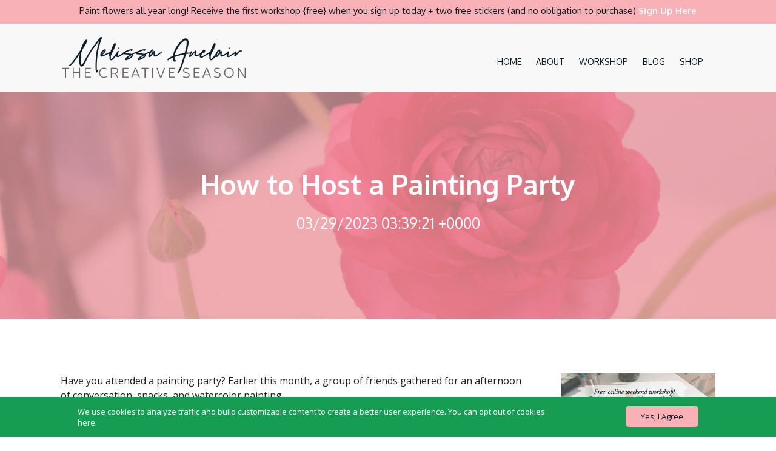

--- FILE ---
content_type: text/html; charset=UTF-8
request_url: https://www.thecreativeseason.com/blog/watercolorparty
body_size: 28354
content:
<!doctype html>
<html>
 <head>
 <title>The Creative Season</title>
 <link rel="apple-touch-icon" href="https://10xproupload.s3.eu-west-1.amazonaws.com/en1533/custom/favicon/1616442820_upload_TheCreativeSeason_site_logo.png"/>
 <link rel="shortcut icon" href="https://10xproupload.s3.eu-west-1.amazonaws.com/en1533/custom/favicon/1616442820_upload_TheCreativeSeason_site_logo.png"/>
 <link rel="canonical" href="https://www.thecreativeseason.com/blog/watercolorparty" />
 <meta name="description" content="I'm Melissa, the artist behind The Creative Season. I create art to memorialize the special occasion, to add what I call, 'affordable luxe'" />
 <meta name="keywords" content="The Creative Season, Arts and Gifts for Sophisticated Living " />
 <script type="application/ld+json">
 {
 "@context": "http://schema.org",
 "@type": "Article",
 "name": "The Creative Season",
 "image": "",
 "url": "https://www.thecreativeseason.com/blog/watercolorparty",
 "datePublished": "Mar 29, 2023",
 "author": {
 "@type": "Organization",
 "name": "thecreativeseason.com",
 "url": "https://www.thecreativeseason.com"
 },
 "publisher": {
 "@type": "Organization",
 "name": "thecreativeseason.com",
 "url": "https://www.thecreativeseason.com",
 "logo": {
 "@type": "ImageObject",
 "url": "https://10xproupload.s3.eu-west-1.amazonaws.com/en1533/custom/favicon/1616442820_upload_TheCreativeSeason_site_logo.png"
 }
 }
} </script>
 <script>
 window.appendElementAfter = function(element, afterElement) {
 var previouseElement = document.getElementById(afterElement.attr('id'));
 previouseElement.parentNode.insertBefore(element.get(0), previouseElement.nextSibling);
 };
 
 window.appendElementInside = function(element, containerElement) {
 document.getElementById(containerElement.attr('id')).appendChild(element.get(0));
 };
 </script>
 
 <meta name="viewport" content="width=device-width, initial-scale=1.0, minimum-scale=1.0"/>
 <script type="text/javascript">
 var m10_OrderDetails = false;
 var m10_OrderBumpDetails = false;
 
 window.onfocus = function() {
 saveActivePageIdInCookies();
 };
 
 function saveActivePageIdInCookies() {
 if (!window.Cookies) {
 setTimeout(function() {
 saveActivePageIdInCookies();
 }, 100);
 return;
 }
 
 Cookies.set('lastActivePageId', '345', {sameSite: 'Lax'});
 }
 
 function trackOrderOnGtag() {
 trackOrderOnGtagDataLayer();
 }
 
 function trackOrderOnGtagDataLayer() {
 if (!window.dataLayer) {
 setTimeout(() => {
 trackOrderOnGtagDataLayer();
 }, 200);
 
 return;
 }
 
 if (!hasGtagScript()) {
 trackOrderOnFirebase();
 }
 
 trackOrderOnGtagWithDetails(m10_OrderDetails);
 trackOrderOnGtagWithDetails(m10_OrderBumpDetails);
 }
 
 function trackOrderOnGtagWithDetails(orderDetails) {
 if (!orderDetails) {
 return;
 }
 
 const event = {
 event: "purchase",
 ecommerce: getEcommerceForGtag(orderDetails)
 };
 if (window.gtag) {
 gtag('event', event.event, event.ecommerce);
 } else {
 dataLayer.push(event);
 }
 }
 
 function trackOrderOnFirebase() {
 if (!window.gtagLogEvent) {
 return;
 }
 
 trackOrderOnFirebaseWithDetails(m10_OrderDetails);
 trackOrderOnFirebaseWithDetails(m10_OrderBumpDetails);
 }
 
 function hasGtagScript() {
 if (window.gtag) {
 return true;
 }
 
 const scripts = document.getElementsByTagName("script");
 for (var i = 0; i < scripts.length; i++) {
 const script = scripts[i];
 if (script.src
 && (
 (script.src.indexOf('gtag/js') != -1)
 || (script.src.indexOf('gtm.js') != -1)
 )) {
 return true;
 }
 }
 
 return false;
 }
 
 function trackOrderOnFirebaseWithDetails(orderDetails) {
 window.gtagLogEvent(window.gtagAnalytics, 'purchase', getEcommerceForGtag(orderDetails));
 }
 
 function getEcommerceForGtag(orderDetails) {
 return {
 currency: orderDetails.currency,
 transaction_id: orderDetails.transactionId,
 value: orderDetails.price,
 items: [
 {
 item_id: orderDetails.productId,
 item_name: orderDetails.productName,
 price: orderDetails.price,
 quantity: 1
 }
 ]
 };
 }
 
 function trackVisitInMetaCode() {
 var xhr = new XMLHttpRequest();
 xhr.open('POST', 'https://www.thecreativeseason.com/api/general');
 xhr.setRequestHeader('Content-Type', 'application/x-www-form-urlencoded');
 xhr.onload = function() {
 };
 xhr.send(encodeURI('action=trackPageVisit&pageId=' + 345));
 }
 
 if (window.addEventListener) {
 window.addEventListener("load", trackVisitInMetaCode);
 } else if (window.attachEvent) {
 window.attachEvent("onload", trackVisitInMetaCode);
 } else {
 window.onload = trackVisitInMetaCode; 
 }
 </script>
 
 <script type="text/javascript" src="https://d3lmvnstbwhr2n.cloudfront.net/js/general.js"></script>
 <script type="text/javascript"> 
 window.ism10sitepage = true;
 window.generalApiUrl = 'https://www.thecreativeseason.com/api/general';
 window.currentPageUrl = 'https://www.thecreativeseason.com/blog/watercolorparty';
 window.currentUserDetails = {
 email: "",
 name: "" };
 </script>
 <script type="text/javascript"> 
 if (!youtubeVideosData) {
 var pbAudiosList = [];
 
 var pbProductsList = [];
 var youtubePlayers = [];
 var youtubeVideosData = {};
 }
 
 function muteVideo() {
 return true;
 }
 </script>
<!-- Global site tag (gtag.js) - Google Analytics -->
<script async src="https://www.googletagmanager.com/gtag/js?id=UA-72477666-1"></script>
<script>
window.dataLayer = window.dataLayer || [];
function gtag(){dataLayer.push(arguments);}
gtag('js', new Date());

gtag('config', 'UA-72477666-1');
</script>


<!-- Facebook Pixel Code -->
<script>
!function(f,b,e,v,n,t,s)
{if(f.fbq)return;n=f.fbq=function(){n.callMethod?
n.callMethod.apply(n,arguments):n.queue.push(arguments)};
if(!f._fbq)f._fbq=n;n.push=n;n.loaded=!0;n.version='2.0';
n.queue=[];t=b.createElement(e);t.async=!0;
t.src=v;s=b.getElementsByTagName(e)[0];
s.parentNode.insertBefore(t,s)}(window, document,'script',
'https://connect.facebook.net/en_US/fbevents.js');
fbq('init', '700850567278242');
fbq('track', 'PageView');
</script>
<noscript><img height="1" width="1" style="display:none"
src="https://www.facebook.com/tr?id=700850567278242&ev=PageView&noscript=1"
/></noscript>
<!-- End Facebook Pixel Code -->



<!-- Pinterest Tag -->
<script>
!function(e){if(!window.pintrk){window.pintrk = function () {
window.pintrk.queue.push(Array.prototype.slice.call(arguments))};var
 n=window.pintrk;n.queue=[],n.version="3.0";var
 t=document.createElement("script");t.async=!0,t.src=e;var
 r=document.getElementsByTagName("script")[0];
 r.parentNode.insertBefore(t,r)}}("https://s.pinimg.com/ct/core.js");
pintrk('load', '2612966580201', {em: '<user_email_address>'});
pintrk('page');
</script>
<noscript>
<img height="1" width="1" style="display:none;" alt=""
 src="https://ct.pinterest.com/v3/?event=init&tid=2612966580201&pd[em]=<hashed_email_address>&noscript=1" />
</noscript>
<!-- end Pinterest Tag -->



<style type="text/css">

a {
 text-decoration: none !important;
}

.footer-bottom-optin a.btn {
 border: 2px solid #169d53 !important;
}
.footer-bottom-optin a.btn:hover {
 color: #169d53 !important;
 background-color: #F8F8F8 !important;
}

#contentBlock33 ul li a:hover, #contentBlock12 ul li a:hover, .blog-main-menu ul li a:hover {
 color: #F8B1B7 !important;

}

</style> 
 <meta property="og:title" content="The Creative Season"/>
 <meta property="fb:app_id" content="" />
 <meta property="og:type" content="article"/>
 <meta property="og:url" content="https://www.thecreativeseason.com/blog/watercolorparty"/>
 <meta property="og:image" content="https://10xproupload.s3.eu-west-1.amazonaws.com/en1533/custom/pagesImages/1680101034-Host%20a%20Painting%20Party.jpg"/>	
 <meta property="og:site_name" content=""/>
 <meta property="og:description"
 content="I'm Melissa, the artist behind The Creative Season. I create art to memorialize the special occasion, to add what I call, 'affordable luxe'"/>
 
 <style>
 #socialWallCommentText_tbl .mceIframeContainer {
 padding: 0px !important;
 }
 
 #blogLoginMessage {
 background: #F6F7F9;
 border-radius: 6px;
 padding: 20px;
 text-align: center;
 }
 
 #blogLoginLinks {
 margin-top: 10px;
 }
 
 #blogLoginLinks a {
 font-weight: bold;
 text-decoration: none;
 }
 
 .signModalTitle {
 font-size: 24px;
 font-weight: bold;
 text-align: center;
 margin-bottom: 37px;
 }
 
 .signModalContent {
 padding: 20px;
 }
 
 .signModalContent input[type="password"],
 .signModalContent input[type="text"] {
 border: 2px solid #ccc; 
 font-size: 20px;
 padding: 10px;
 width: 100%;
 }
 
 #BlogSignInControllerModal .modal-body,
 #BlogSignUpControllerModal .modal-body {
 padding-bottom: 0px;
 padding-top: 0px;
 }
 
 #BlogSignInControllerModal .panelbottomfoot,
 #BlogSignInControllerModal .paneltophead,
 #BlogSignUpControllerModal .panelbottomfoot,
 #BlogSignUpControllerModal .paneltophead {
 display: none !important;
 }
 
 #BlogSignInControllerModal .panelcontent,
 #BlogSignUpControllerModal .panelcontent {
 border-radius: 6px;
 }
 
 #loginbutton,
 #signupbutton {
 align-items: center;
 background-color: #2d91fb;
 border-style: solid;
 border-width: 0px;
 border-radius: 6px;
 border-color: #2882e2;
 color: rgb(255, 255, 255);
 cursor: pointer;
 display: flex;
 font-size: 20px;
 font-weight: bold;
 justify-content: center;
 line-height: 1.2;
 margin-bottom: 20px;
 padding-top: 15px;
 padding-right: 10px;
 padding-bottom: 15px;
 padding-left: 10px;
 width: 100%;
 }
 
 #forgotpas,
 #returnToLogin {
 text-align: center;
 }
 
 #to_forgot_password, 
 .back_to_login {
 color: #333;
 cursor: pointer;
 font-size: 11px;
 }
 
 .successMessageContainer,
 .errorMessageContainer {
 color:#fff;
 padding:10px;
 margin-bottom: 10px;
 }
 
 .successMessageContainer {
 background-color: #2ecc71;
 }
 
 .errorMessageContainer {
 background-color: #e74c3c;
 }
 
 .errorMessageContainer p:last-child {
 margin-bottom: 0px;
 padding-bottom: 0px;
 }
 
 .socialWallComment > .socialWallCommentReplyContainer .socialWallCommentSendReplyButton {
 background-color: #2d91fb !important;
 border: none;
 color: #ffffff;
 float: right;
 margin-top: 10px;
 padding: 8px 14px;
 -webkit-appearance: initial;
 line-height: 1.4 !important;
 font-size: 14px;
 width: 80px;
 border-radius: 4px;
 line-height: 1;
 }
 .socialWallCommentReplyContainer .socialWallCommentSendReplyButton i {
 color: #ffffff;
 }
 
 .socialWallCommentReplyContainer .socialWallCommentSendReplyButton:hover {
 background-color: #2d91fb;
 }
 
 .socialWallCommentReplyContainer a.socialWallCommentCancelReplyButton {
 color: #667 !important;
 float: right;
 }
 
 .mr-10 {
 margin-right: 10px !important;
 }
 
 </style>
 <style>
 @media (max-width: 800px) {
 .shortcode-toggle .toggleImage {
 width: 100px;
 }
 }
 @media (max-width: 480px) {
 .shortcode-toggle .toggleImage {
 width: 50px;
 }
 }
 </style> 
 <style>
 #socialWall {
 padding: 20px 0px;
 }
 #socialWallComments {
 border-top: 1px solid #ddd;
 padding-top: 40px;
 padding-bottom: 30px;
 }
 #socialWallComments .socialWallCommentsLoadingProgress {
 margin-bottom: 15px;
 text-align: center;
 }
 #socialWallComments .socialWallCommentsLoadingProgress img {
 width: 40px;
 }
 #socialWallComments > .socialWallComment > .socialWallCommentContainer {
 margin: -10px -10px 0px -10px;
 padding: 10px;
 position: relative;
 }
 #socialWallComments > .socialWallLoadMoreComments a {
 background-color: #365899;
 color: #ffffff !important;
 display: block;
 padding: 10px;
 text-align: center;
 text-decoration: none;
 }
 #socialWallComments > .socialWallLoadMoreComments a:hover {
 background-color: #6882b3;
 }
 #socialWallComments .socialWallCommentReplyContainer .wp_themeSkin table.mceLayout {
 border: none !important;
 border-radius: 6px;
 height: 50px !important;
 overflow: hidden;
 }
 #socialWallComments .socialWallCommentReplyOpenLink {
 color: #365899 !important;
 margin-left: 30px;
 font-size: 14px;
 margin-top: 10px;
 cursor: pointer;
 }
 #socialWallComments .socialWallCommentReplyOpenLink:hover {
 text-decoration: underline;
 }
 #socialWallInputContainer {
 border-radius: 8px;
 margin: 0px 0px 20px;
 padding: 0px;
 position: relative;
 }
 
 #socialWallComments > .socialWallComment, 
 #commentThread > .socialWallComment,
 #socialWallSearchResultComments > .socialWallComment {
 line-height: 1.3;
 margin-bottom: 12px;
 word-break: break-word;
 word-wrap: break-word;
 position: relative;
 }
 #socialWallComments > .socialWallComment > .socialWallCommentContainer, 
 #commentThread > .socialWallComment > .socialWallCommentContainer, 
 #socialWallSearchResultComments > .socialWallComment > .socialWallCommentContainer {
 margin: -10px -10px 0px -10px;
 padding: 10px;
 position: relative;
 z-index: 3;
 }
 #socialWallInputContainer .m10-editor-container {
 background-color: #fff;
 border-radius: 6px;
 clear: both;
 }
 #socialWallInputContainer .quicktags-toolbar,
 #socialWallInputContainer .wp_themeSkin tr.mceFirst td.mceToolbar {
 border-bottom: none !important;
 background-color: transparent !important;
 }
 #socialWallInputContainer .socialWallCommentAvatar {
 border-radius: 50%;
 height: 40px;
 left: 10px;
 line-height: 37px;
 position: absolute;
 top: 10px;
 width: 40px;
 z-index: 999;
 }
 .socialWallCommentReplyContainer .mceFirst > .mceToolbar > div {
 position: absolute;
 right: 75px;
 bottom: 9px;
 }
 .socialWallCommentReplyContainer .mceButton span {
 position: static;
 }
 .mceToolbar.mceLeft.mceFirst.mceLast {
 border: none !important;
 background: transparent !important;
 height: 0px !important;
 padding: 0px !important;
 }
 #socialWallCommentText_toolbargroup {
 position: absolute;
 right: 75px;
 bottom: 14px;
 }
 #socialWallInputContainer .socialWallCommentAvatar img {
 border-radius: 20px;
 height: 40px;
 width: 40px;
 }
 
 .adminModalSaveButton,
 #sendSocialWallComment {
 background-color: #2d91fb !important;
 }
 #sendSocialWallComment {
 border: none;
 margin-top: 0px;
 -webkit-appearance: initial;
 position: absolute;
 right: 10px;
 bottom: 14px;
 width: 70px;
 padding: 5px 11px;
 }
 #sendSocialWallComment:hover {
 background-color: #2d91fb;
 }
 #sendSocialWallComment i {
 color: #ffffff;
 padding: 5px 20px;
 }
 #socialWallCommentText {
 border: solid 1px #ccc;
 border-radius: 5px;
 box-sizing: border-box;
 font-family: inherit;
 font-size: 14px;
 padding: 10px;
 width: 100%;
 }
 #socialWallCommentText_tbl {
 border-radius: 3px;
 border-width: 0px !important;
 height: 60px !important;
 position: relative;
 }
 #socialWallCommentText_tbl .mceIframeContainer {
 padding: 0px 0px 0px 55px;
 }
 #socialWallCommentText_tbl .mceLast iframe {
 border-bottom-left-radius: 3px;
 border-bottom-right-radius: 3px;
 }
 .socialWallCommentReplyContainer .wp_themeSkin table.mceLayout .mceLast iframe {
 border-bottom-left-radius: 6px;
 border-bottom-right-radius: 6px;
 }
 .socialWallCommentReplyContainer .wp_themeSkin table.mceLayout .mceLast iframe {
 height: 45px !important;
 width: 100%;
 display: block;
 }
 #editComment_ifr {
 min-height: 100px;
 }
 #socialWallCommentText_ifr {
 height: 50px !important;
 width: 100%;
 display: block;
 }
 .socialWallComment {
 margin-bottom: 15px;
 }
 .socialWallCommentAvatar {
 background: #2d91fb;
 border-radius: 50%;
 color: #ffffff;
 float: left;
 height: 40px;
 line-height: 37px;
 position: relative;
 text-align: center;
 text-transform: uppercase;
 width: 40px;
 z-index: 2;
 }
 
 .socialWallComment .socialWallComment .socialWallCommentAvatar {
 height: 28px;
 line-height: 27px;
 width: 28px;
 }
 .socialWallCommentAvatar img {
 border-radius: 50%;
 height: 100%;
 left: 0px;
 position: absolute;
 top: 0px;
 width: 100%;
 }
 .socialWallCommentReplyContainer {
 display: none;
 z-index: 1000;
 }
 .socialWallCommentText,
 .socialWallCommentActionsContainer,
 .socialWallCommentReplyContainer {
 margin-left: 50px;
 }
 
 .socialWallComment .socialWallComment .socialWallCommentText,
 .socialWallComment .socialWallComment .socialWallCommentActionsContainer,
 .socialWallComment .socialWallComment .socialWallCommentReplyContainer {
 margin-left: 34px;
 }
 .socialWallCommentActionsContainer {
 color: #90949c;
 font-size: 12px;
 font-weight: 600;
 }
 .socialWallComment .socialWallComment .socialWallCommentActionsContainer {
 padding-left: 5px;
 }
 .socialWallCommentActionsContainer .socialWallCommentBottomActionsContainer {
 border-bottom: 1px solid #dddfe2;
 border-top: 1px solid #dddfe2;
 margin: 10px -10px -10px -60px;
 padding: 5px 10px 5px 10px;
 } 
 #socialWallComments .socialWallCommentActionsContainer .socialWallCommentBottomActionsContainer a {
 color: #666678 !important;
 display: inline-block;
 font-size: 14px;
 font-weight: 600;
 padding: 5px 0px;
 text-align: center;
 text-decoration: none;
 width: 50%;
 }
 #socialWallComments .socialWallCommentActionsContainer .socialWallCommentLikeLink .fa-heart {
 display: none;
 }
 #socialWallComments .socialWallCommentActionsContainer .socialWallCommentLikedLink .fa-heart-o {
 display: none;
 }
 #socialWallComments .socialWallCommentActionsContainer .socialWallCommentLikedLink .fa-heart {
 display: inline;
 }
 #socialWallComments .socialWallCommentActionsContainer .socialWallCommentBottomActionsContainer a:hover {
 font-weight: bold;
 }
 .socialWallCommentRepliesContainer .socialWallCommentActionsContainer .socialWallCommentBottomActionsContainer {
 display: none;
 }
 .socialWallCommentRepliesContainer .socialWallCommentWrapper {
 min-width: 300px;
 }
 .socialWallCommentRepliesContainer .socialWallCommentText {
 border-radius: 0px 15px 15px 15px;
 padding: 0px 5px;
 margin-bottom: 3px;
 }
 .socialWallCommentText {
 color: #1F232B;
 font-size: 15px;
 }
 .socialWallCommentText img {
 display: block;
 height: auto !important;
 image-orientation: from-image;
 margin: 3px 0px 0px 0px;
 max-width: 100%;
 width: auto !important;
 }
 .socialWallCommentText .socialWallCommentDate,
 .socialWallCommentText .socialWallCommentDateTitle {
 display: none;
 font-size: 10px;
 line-height: 14px;
 }
 .socialWallComment .socialWallComment .socialWallCommentText .socialWallCommentDateTitle {
 display: block;
 line-height: 20px;
 }
 .socialWallCommentTextContent {
 display: inline-block;
 font-family: "SF Pro Text", -apple-system, system-ui, "Segoe UI", Roboto, Oxygen, Ubuntu, Cantarell, "Fira Sans", "Droid Sans", "Helvetica Neue", sans-serif;
 font-feature-settings: "kern" 0;
 font-size: 14px;
 line-height: 24px;
 margin-bottom: 5px;
 }
 #socialWallComments > .socialWallComment > .socialWallCommentContainer .socialWallCommentTextContent {
 display: block;
 margin-top: 5px;
 }
 .socialWallComment .socialWallCommentReplyContainer {
 margin-left: 30px;
 margin-top: 10px;
 }
 .socialWallCommentText iframe,
 .socialWallCommentText .wistia_embed,
 .socialWallCommentText .fb-video,
 .socialWallCommentText .video-js {
 border: 0px;
 display: block;
 height: 358px !important;
 margin: 3px 0px 5px 0px;
 min-height: 168px !important;
 min-width: 640px !important;
 overflow: hidden;
 width: 640px !important;
 }
 .socialWallCommentUserNameContainer {
 margin-bottom: 2px;
 overflow: hidden;
 }
 .socialWallCommentReplyContainer .mceEditor {
 display: block;
 padding-left: 0px;
 position: relative;
 }
 .socialWallCommentReplyContainer .mceIframeContainer {
 background-color: #F6F7F9;
 }
 .socialWallCommentUserName {
 color: #111;
 font-family: "SF Pro Text", -apple-system, system-ui, "Segoe UI", Roboto, Oxygen, Ubuntu, Cantarell, "Fira Sans", "Droid Sans", "Helvetica Neue", sans-serif;
 font-size: 15px;
 font-weight: 700;
 margin-right: 10px;
 }
 .socialWallCommentRepliesContainer .socialWallCommentUserName {
 font-weight: 600;
 }
 #socialWallComments > .socialWallComment > .socialWallCommentContainer .socialWallCommentUserName {
 font-size: 17px;
 }
 .socialWallCommentUserNameContainer .memberTitleLabel {
 float: left;
 font-size: 10px;
 margin-top: 4px;
 border-radius: 4px;
 padding: 2px 4px 3px;
 }
 .socialWallCommentRepliesContainer .socialWallCommentUserNameContainer .memberTitleLabel {
 margin-top: 3px;
 }
 .socialWallCommentDate,
 .socialWallCommentDateTitle {
 color: #90949c;
 font-size: 10px;
 }
 .socialWallCommentEditLink,
 .socialWallCommentLikesCountContainer,
 .socialWallCommentLikeLink,
 .socialWallCommentPublishLink,
 .socialWallCommentReplyLink,
 .socialWallCommentRemoveLink,
 .socialWallCommentMuteUserLink,
 .socialWallCommentUnmuteUserLink {
 font-size: 12px;
 font-weight: 600;
 }
 #socialWallComments .socialWallCommentLikeLink,
 #socialWallComments .socialWallCommentReplyLink,
 #socialWallComments i.socialWallCommentLikesCountIconLiked,
 #socialWallComments .socialWallCommentEditLink,
 #socialWallComments .socialWallCommentUnmuteUserLink {
 color: #90949c !important;
 }
 .socialWallCommentLikesCountContainer {
 float: right;
 cursor: pointer;
 }
 .socialWallCommentLikesCountContainer .fa-heart {
 display: none;
 }
 .socialWallCommentLikesCountContainer .socialWallCommentLikesCount {
 padding-left: 3px;
 }
 .socialWallCommentLikesCountIconLiked .fa-heart {
 display: inline;
 }
 .socialWallCommentLikesCountIconLiked .fa-heart-o {
 display: none;
 }
 .socialWallCommentBottomActionsContainer .socialWallCommentLikeLink {
 border-right: solid 1px #dddfe2;
 }
 .socialWallCommentBottomActionsContainer .socialWallCommentLikeLink:last-child {
 border-right: none;
 }
 .socialWallCommentLikedLink {
 font-weight: bold;
 } 
 #socialWallComments .socialWallCommentPublishLink,
 #socialWallComments .socialWallCommentRemoveLink {
 color: #90949c !important;
 }
 #socialWallComments .socialWallCommentMuteUserLink {
 color: #90949c !important;
 }
 .socialWallCommentUnmuteUserLink {
 color: #365899 !important;
 }
 .socialWallCommentRemoveLink,
 .socialWallCommentMuteUserLink,
 .socialWallCommentUnmuteUserLink {
 }
 .socialWallLoadMoreComments {
 padding: 0px 0px 20px;
 }
 .socialWallLoadMoreComments a {
 color: #90949c !important;
 }
 .socialWallCommentLikePeopleContainer {
 background-color: #000000;
 padding: 10px;
 position: absolute;
 }
 #socialWallComments .socialWallLoadMoreComments .socialWallLoadMoreCommentsLink {
 color: #667 !important;
 font-size: 14px;
 text-decoration: underline;
 }
 #socialWallComments > .socialWallLoadMoreComments > .socialWallLoadMoreCommentsLink {
 color: #ffffff !important;
 font-size: 14px;
 }
 .socialWallCommentRepliesContainer .socialWallComment:first-child {
 margin-top: 10px;
 }
 .socialWallCommentReplyContainer {
 display: none;
 padding-bottom: 10px;
 padding-top: 0px;
 position: relative;
 }
 .socialWallComment > .socialWallCommentReplyContainer {
 border-radius: 6px;
 margin: 10px 0px 0px 0px;
 padding: 0px 00px 0px 50px;
 }
 .socialWallComment > .socialWallCommentReplyContainer .socialWallCommentSendReplyButton {
 bottom: 44px;
 padding: 5px 11px;
 position: absolute;
 right: 10px;
 text-decoration: none !important;
 width: 70px;
 }
 #socialWallInputContainer .mceEditor .mceToolbar .mce_bold,
 #socialWallInputContainer .mceEditor .mceToolbar .mce_italic,
 #socialWallInputContainer .mceEditor .mceToolbar .mce_underline,
 #socialWallInputContainer .mceEditor .mceToolbar .mce_link,
 #socialWallInputContainer .mceEditor .mceToolbar .mce_unlink,
 #editCommentDialog .mceEditor .mceToolbar .mce_bold,
 #editCommentDialog .mceEditor .mceToolbar .mce_italic,
 #editCommentDialog .mceEditor .mceToolbar .mce_underline,
 #editCommentDialog .mceEditor .mceToolbar .mce_link,
 #editCommentDialog .mceEditor .mceToolbar .mce_unlink,
 .socialWallCommentReplyContainer .mceEditor .mceToolbar .mce_bold,
 .socialWallCommentReplyContainer .mceEditor .mceToolbar .mce_italic,
 .socialWallCommentReplyContainer .mceEditor .mceToolbar .mce_underline,
 .socialWallCommentReplyContainer .mceEditor .mceToolbar .mce_link,
 .socialWallCommentReplyContainer .mceEditor .mceToolbar .mce_unlink {
 display: none;
 }
 .socialWallCommentReplyContainer .socialWallCommentAvatar {
 left: 10px;
 line-height: 29px;
 position: absolute;
 top: 10px;
 }
 .socialWallCommentReplyContainer .socialWallCommentAvatar,
 .socialWallCommentReplyContainer .socialWallCommentAvatar img {
 height: 30px;
 width: 30px;
 }
 .socialWallCommentReplyContainer .socialWallCommentReplyText {
 border: solid 1px #ccc;
 border-radius: 5px;
 box-sizing: border-box;
 font-family: inherit;
 font-size: 14px;
 padding: 10px;
 width: 100%;
 }
 .socialWallCommentReplyContainer .socialWallCommentSendReplyButton {
 background-color: transparent !important;
 border: none;
 color: #2d91fb;
 float: right;
 margin-top: 10px;
 padding: 8px 14px;
 -webkit-appearance: initial;
 line-height: 1.4 !important;
 font-size: 14px;
 width: 80px;
 border-radius: 4px;
 line-height: 1; 
 }
 .socialWallCommentReplyContainer .socialWallCommentSendReplyButton i {
 color: #ffffff;
 }
 .socialWallCommentReplyContainer .socialWallCommentSendReplyButton:hover {
 background-color: #2d91fb;
 }
 #content .socialWallCommentReplyContainer a.socialWallCommentCancelReplyButton {
 color: #667 !important;
 float: right;
 }
 .socialWallCommentRepliesContainer {
 padding-bottom: 1px;
 padding-left: 50px;
 padding-top: 1px;
 }
 
 .socialWallComment .socialWallComment .socialWallCommentRepliesContainer {
 padding-left: 40px;
 }
 
 .socialWallComment,
 .socialWallCommentRepliesContainer,
 .socialWallCommentContainer {
 position: relative;
 }
 
 .socialWallCommentHasChildren .socialWallComment .socialWallCommentLeftBorder,
 .socialWallCommentHasChildren > .socialWallCommentLeftBorderAllHeight {
 border: 2px solid #ddd; 
 border-bottom-width: 0px;
 border-top-width: 0px; 
 border-right-width: 0px;
 width: 10px;
 padding: 0 19px;
 position: absolute;
 top: 10px;
 left: 19px;
 height: 100%;
 z-index: 1;
 }
 
 .socialWallComment .socialWallComment .socialWallCommentLeftBorder:not(.socialWallCommentLeftBorderAllHeight) {
 border-bottom-width: 2px;
 border-bottom-left-radius: 8px;
 height: 30px;
 left: -31px;
 top: -16px;
 }
 
 .socialWallComment .socialWallComment .socialWallComment .socialWallCommentLeftBorder:not(.socialWallCommentLeftBorderAllHeight) {
 left: -27px;
 }
 
 .socialWallComment .socialWallComment .socialWallCommentLeftBorderAllHeight {
 left: 13px;
 }
 
 #socialWallComments > .unpublishedSocialWallComment .socialWallCommentLeftBorderAllHeight {
 left: 25px;
 }
 
 #socialWallComments .socialWallComment .unpublishedSocialWallComment .socialWallCommentLeftBorderAllHeight {
 left: 19px;
 }
 .socialWallCommentRepliesContainer .socialWallComment:first-child {
 margin-top: 10px;
 }
 .socialWallCommentRepliesContainer .socialWallCommentLikesCountContainer {
 cursor: pointer;
 float: right;
 }
 .likeOnModalContainer {
 width: 400px;
 }
 .likeOnModalContainer .profileDetailsPopupAvatar {
 margin-top: 10px;
 }
 .likeOnModalContainer .profileDetailsPopupUserName {
 border-bottom: solid 1px #e9ebee;
 line-height: 40px;
 padding: 10px 0px;
 }
 .loadMoreLoadingProgress {
 margin-bottom: 20px;
 text-align: center;
 }
 .socialWallCommentText .wistia_embed .w-css-reset[data-handle="thumbnail"] img {
 height: 100% !important;
 width: 100% !important;
 }
 
 .socialWallCommentTextContent blockquote {
 background: #fbfcfd;
 border-left: solid 1px #ddd !important;
 font-size: 12px;
 font-style: italic;
 margin: 5px 0px 10px 0px;
 padding: 10px;
 }
 .socialWallCommentTextContent blockquote .blockquoteWrote {
 background: #fbfcfd;
 color: #555555;
 font-weight: 700;
 margin: -10px -10px 5px -10px;
 padding: 5px 10px;
 }
 
 .unpublishedSocialWallComment {
 background: #FDF9E4;
 margin-bottom: 6px;
 margin-left: -6px;
 margin-right: -6px;
 padding: 6px;
 }
 #socialWallComments {
 display: none;
 }
 
 @media (max-width: 890px) {
 .socialWallCommentText iframe,
 .socialWallCommentText .wistia_embed,
 .socialWallCommentText .fb-video {
 height: 168px !important;
 min-height: 168px !important;
 min-width: 300px !important;
 width: 300px !important;
 }
 }
 
 @media (max-width: 768px) {
 .socialWallCommentReplyContainer .mceToolbar td {
 float: left;
 }
 #socialWall {
 margin: 0 auto;
 padding: 20px 0px;
 }
 #searchSocialWallComment {
 float: left;
 width: 47%;
 }
 #sendSocialWallComment {
 bottom: 8px;
 padding: 5px 11px;
 width: 70px;
 right: 15px;
 }
 #socialWallCommentText_toolbargroup {
 right: 85px;
 bottom: 7px;
 } 
 .socialWallCommentRepliesContainer .socialWallCommentText {
 margin-left: 40px;
 }
 .socialWallCommentRepliesContainer .socialWallCommentActionsContainer {
 margin-left: 20px;
 }
 .socialWallCommentAvatar {
 margin-right: 10px;
 }
 .socialWallCommentText, 
 .socialWallCommentActionsContainer, 
 .socialWallCommentReplyContainer {
 margin-left: 0px;
 padding-left: 30px;
 padding-right: 5px;
 }
 
 #privateMessagesThreadsModal .socialWallCommentText {
 padding-left: 5px;
 }
 .socialWallCommentRepliesContainer {
 padding-left: 0px;
 }
 .socialWallCommentBottomActionsContainer {
 margin-left: -10px !important;
 padding-left: 10px !important;
 }
 .socialWallComment {
 margin-bottom: 20px;
 }
 
 .socialWallComment .socialWallComment .socialWallCommentLeftBorder:not(.socialWallCommentLeftBorderAllHeight) {
 left: -11px;
 }
 
 .socialWallComment .socialWallComment .socialWallComment .socialWallCommentLeftBorder:not(.socialWallCommentLeftBorderAllHeight) {
 left: -17px;
 }
 
 .socialWallCommentRepliesContainerHasChildren {
 margin-top: 10px;
 padding: 1px 0px 1px 30px !important;
 }
 #socialWallCommentText_tbl .mceIframeContainer {
 padding: 0px 10px 0px 45px;
 }
 }
 
 @media (max-width: 498px) {
 .socialWallCommentUserName {
 display: block;
 }
 .socialWallCommentText iframe,
 .socialWallCommentText .wistia_embed,
 .socialWallCommentText .fb-video {
 height: 127px !important;
 min-height: 127px !important;
 min-width: 227px !important;
 width: 227px !important;
 }
 
 .socialWallComment .socialWallComment .socialWallCommentReplyContainer,
 .socialWallComment .socialWallCommentReplyContainer {
 margin-left: 0px;
 padding-left: 10px;
 padding-right: 10px;
 }
 .socialWallCommentReplyContainer .socialWallCommentAvatar {
 display: none;
 }
 .socialWallCommentReplyContainer .mceEditor {
 padding-left: 0px;
 }
 .socialWallComment > .socialWallCommentReplyContainer .socialWallCommentSendReplyButton {
 padding: 5px 11px;
 position: absolute;
 right: 20px;
 width: 70px;
 }
 }
 
 @media (max-width: 413px) {
 .socialWallCommentText iframe,
 .socialWallCommentText .wistia_embed,
 .socialWallCommentText .fb-video {
 height: 109px !important;
 min-height: 109px !important;
 min-width: 195px !important;
 width: 195px !important;
 }
 }
 @media (max-width: 374px) {
 .socialWallCommentText iframe,
 .socialWallCommentText .wistia_embed,
 .socialWallCommentText .fb-video {
 height: 82px !important;
 min-height: 82px !important;
 min-width: 148px !important;
 width: 148px !important;
 }
 }
 
 @media (max-width: 768px) {
 .socialWallCommentTextVideoContainer {
 height: 0 !important;
 overflow: hidden !important;
 padding-bottom: 56.25% !important;
 padding-top: 0px !important;
 position: relative !important;
 width: 100%;
 }
 .socialWallCommentTextVideoContainer .fb-video,
 .socialWallCommentTextVideoContainer iframe,
 .socialWallCommentTextVideoContainer video,
 .socialWallCommentTextVideoContainer .video-js,
 .socialWallCommentTextVideoContainer .wistia_embed {
 height: 100% !important;
 left: 0 !important;
 min-height: inherit !important;
 min-width: inherit !important;
 position: absolute !important;
 top: 0 !important;
 width: 100% !important;
 }
 }
 </style>
 <link href="https://d3lmvnstbwhr2n.cloudfront.net/js/bootstrap/bootstrap.min.css" rel="stylesheet" type="text/css"/>
 <link href="https://d3lmvnstbwhr2n.cloudfront.net/css/profilePopup.css?v=4" rel="stylesheet" type="text/css"/>
 <link href="https://d3lmvnstbwhr2n.cloudfront.net/js/tooltipster/css/tooltipster.bundle.min.css" rel="stylesheet" type="text/css"/>
 <link href="https://d3lmvnstbwhr2n.cloudfront.net/js/tooltipster/css/tooltipster-sideTip-borderless.min.css" rel="stylesheet" type="text/css"/>
 <link href="https://d3lmvnstbwhr2n.cloudfront.net/js/tooltipster/css/tooltipster-sideTip-shadow.min.css" rel="stylesheet" type="text/css"/>
 <link href="https://d3lmvnstbwhr2n.cloudfront.net/css/userProfileButton.css?v=202509181040" rel="stylesheet" type="text/css"/>
 <script type="text/javascript" src="https://d3lmvnstbwhr2n.cloudfront.net/js/bootstrap/bootstrap.min.js"></script>
 <script type="text/javascript" src="https://d3lmvnstbwhr2n.cloudfront.net/js/custom/alertModal.js?v=202311160826"></script>
 <script type="text/javascript" src="https://d3lmvnstbwhr2n.cloudfront.net/js/anchorme/anchrome.min.js?v=202404041219"></script>
 <script type="text/javascript" src="https://d3lmvnstbwhr2n.cloudfront.net/js/custom/ModalController.js?v=202311160829"></script>
 <script type="text/javascript" src="https://d3lmvnstbwhr2n.cloudfront.net/js/custom/profilePopup.js?tr=202311160826"></script>
 <script type="text/javascript" src="https://d3lmvnstbwhr2n.cloudfront.net/js/replyToTextSelection.js"></script>
 <script type="text/javascript" src="https://d3lmvnstbwhr2n.cloudfront.net/js/tooltipster/js/tooltipster.bundle.min.js"></script>
 <script type="text/javascript" src="https://d3lmvnstbwhr2n.cloudfront.net/js/custom/adminFormsHelper.js?v=202312081217"></script>
 <script type="text/javascript" src="https://d3lmvnstbwhr2n.cloudfront.net/js/TinymceHeightController.js?v=202307060858"></script>
 <script type="text/javascript" src="https://d3lmvnstbwhr2n.cloudfront.net/js/system/jquery/jquery.form.min.js"></script>
 <script type="text/javascript" src="https://d3lmvnstbwhr2n.cloudfront.net/js/system/userProfileButton.js?v=202509181039"></script>
 <script type="text/javascript" src="https://d3lmvnstbwhr2n.cloudfront.net/js/custom/ValidationHelper.js?v=202404031453"></script>
 <script type="text/javascript" src="https://d3lmvnstbwhr2n.cloudfront.net/js/custom/notificationPopup.js?tr=ds4к7t5"></script>
 <script type="text/javascript" src="https://d3lmvnstbwhr2n.cloudfront.net/js/pageBuilder/m10Translation-en.js?v=202411041206"></script>
 <script type="text/javascript">
 var currentUserMemberTitle = null;
 var currentUserMemberTitleColor = null;
 
 
 $(function() {
 window.blogAuthenticationController = new BlogAuthenticationController();
 });
 
 class BlogAuthenticationController {
 
 #controller = false;
 
 constructor() {
 this.#initActions();
 }
 
 #initActions() {
 const thisObj = this;
 $('#blogSignIn').click(function() {
 thisObj.signIn();
 return false;
 });
 $('#blogSignUp').click(function() {
 thisObj.signUp();
 return false;
 });
 }
 
 signIn(successMessage) {
 const controller = new BlogSignInController();
 this.#presentController(controller);
 
 controller.presentSuccessMessage(successMessage);
 controller.hideErrorMessage();
 }
 
 signUp() {
 const controller = new BlogSignUpController();
 this.#presentController(controller);
 }
 
 #presentController(controller) {
 this.#controller = controller;
 this.#controller.present();
 }
 
 }
 
 class BaseBlogSignController {
 
 #modalController = null;
 #title = null;
 
 constructor(title) {
 this.#title = title;
 }
 
 present() {
 let justCreated = false;
 if (!this.#modalController) {
 this.#createModal();
 justCreated = true;
 }
 
 this.#modalController.present();
 
 if (justCreated) {
 this.addActionsToModal(this.#modalController.modal);
 }
 }
 
 #createModal() {
 this.#modalController = new ModalController(this.constructor.name + 'Modal', this.#title, '');
 this.#modalController.createAndAppend();
 
 const form = this.#modalController.modal.find('form');
 form.replaceWith(form.children());
 
 const html = this.getModalContentHtml();
 this.#modalController.modal.find('.panelcontent').html(html);
 }
 
 hide() {
 this.#modalController.hide();
 }
 
 getModal() {
 this.#modalController.modal;
 }
 
 }
 
 class BaseBlogSignFormController {
 
 #formContainer = null;
 #successAction = null;
 
 constructor(formContainer, successAction) {
 this.#formContainer = formContainer;
 this.#successAction = successAction;
 
 this.#addSubmitAction();
 }
 
 #addSubmitAction(action) {
 const form = this.getForm();
 const thisObj = this;
 form.unbind('submit').submit(function() {
 thisObj.#submitForm();
 return false;
 });
 }
 
 #submitForm() {
 this.performBeforeSubmitAction();
 if (!this.validateForm()) {
 return false;
 }
 
 const request = this.getRequest();
 this.sendDataToServer(request);
 return true;
 }
 
 getForm() {
 return this.#formContainer.find('form');
 }
 
 getInputWithName(name) {
 const form = this.getForm();
 return form.find(`input[name="${name}"]`);
 }
 
 #getSubmitButton() {
 const form = this.getForm();
 return form.find('[type="submit"]');
 }
 
 showProgress() {
 const submitButton = this.#getSubmitButton();
 this.#showProgressOnButton(submitButton);
 
 const form = this.getForm();
 form.find('input').prop('readonly', 'true');
 }
 
 hideProgress() {
 const submitButton = this.#getSubmitButton();
 this.#hideProgressOnButton(submitButton);
 
 const form = this.getForm();
 form.find('input').removeProp('readonly');
 }
 
 removeFieldsErrors() {
 const form = this.getForm();
 form.find('input').removeClass('requiredFieldIsIncorrect');
 }
 
 #showProgressOnButton(button) {
 button.prop('disabled', 'disabled');
 
 let label = button.html();
 button.data('label', label);
 button.html('<span class="progress-spinner"></span><span style="margin-left: 5px;">' + label + '</span>');
 };
 
 #hideProgressOnButton(button) {
 button.removeProp('disabled');
 
 let label = button.data('label');
 button.html(label);
 };
 
 performBeforeSubmitAction() {
 this.presentSuccessMessage();
 this.hideErrorMessage();
 this.removeFieldsErrors();
 
 if (!this.validateForm()) {
 return false;
 }
 
 return true;
 }
 
 validateForm() {
 let correct = this.validateRequiredFields();
 if (!correct) {
 const errorMessage = trnsl('Please, fill all required fields');
 this.presentErrorMessage(errorMessage);
 }
 
 return correct;
 }
 
 validateRequiredFields() {
 const form = this.getForm();
 const requiredInputs = form.find('input.required');
 let correct = true;
 requiredInputs.each(function(_, requiredInput) {
 requiredInput = $(requiredInput);
 if (!requiredInput.is(':visible')) {
 return;
 }
 
 const value = requiredInput.val().trim();
 if (!value.length) {
 requiredInput.addClass('requiredFieldIsIncorrect');
 correct = false;
 }
 });
 
 return correct;
 }
 
 sendDataToServer(request) {
 this.showProgress();
 
 const thisObj = this;
 PostSystemApi(requestsUrl, request, function(response) {
 thisObj.hideProgress();
 
 adminFormProceedNoAlert(response, function(response) {
 if (thisObj.#successAction) {
 thisObj.#successAction(response);
 }
 }, function(_, errorMessage) {
 thisObj.presentErrorMessage(errorMessage);
 });
 });
 }
 
 presentSuccessMessage(message) {
 const form = this.getForm();
 const messageContainer = form.find('.successMessageContainer');
 if (message) {
 messageContainer.html(message);
 messageContainer.show();
 } else {
 messageContainer.hide();
 }
 }
 
 presentErrorMessage(message) {
 const messageContainer = this.#getErrorMessageContainer();
 messageContainer.html(message);
 messageContainer.show();
 }
 
 hideErrorMessage() {
 const messageContainer = this.#getErrorMessageContainer();
 messageContainer.hide();
 }
 
 #getErrorMessageContainer() {
 const form = this.getForm();
 return form.find('.errorMessageContainer');
 }
 
 }
 
 class BlogSignInFormController extends BaseBlogSignFormController {
 
 constructor(modalController, successAction) {
 super(modalController, successAction);
 }
 
 getRequest() {
 const email = this.getInputWithName('email').val();
 const password = this.getInputWithName('password').val();
 
 const request = {
 action: 'loginOnBlog',
 email: email,
 password: password
 };
 return request;
 }
 
 }
 
 class BlogForgotPasswordFormController extends BaseBlogSignFormController {
 
 constructor(modalController, successAction) {
 super(modalController, successAction);
 }
 
 getRequest() {
 const email = this.getInputWithName('email').val();
 
 const request = {
 action: 'forgotPasswordOnBlog',
 email: email
 };
 return request;
 }
 
 }
 
 class BlogSignInController extends BaseBlogSignController {
 
 #forgotPasswordFormController = null;
 #signInFormController = null;
 
 constructor() {
 super('Sign In');
 }
 
 getModalContentHtml() {
 return `<div class="signModalContent signInForm">
 <form action="${requestsUrl}" method="POST">
 <div class="signModalTitle">Sign in to your account</div>
 <div class="successMessageContainer" style="display: none;"></div>
 <div class="errorMessageContainer" style="display: none;"></div>
 <div class="inputs form-group">
 <input type="text" class="loginFormInput required" name="email" placeholder="Enter your email..."/>
 </div>
 <div class="inputs form-group">
 <input type="password" class="loginFormInput required" name="password" placeholder="Enter your password..."/>
 </div>
 <button type="submit" id="loginbutton">Sign In</button>
 <div id="forgotpas">
 <p id="to_forgot_password" title="">Forgot your password?</p>
 </div>
 </form>
 </div>
 <div class="signModalContent forgotPasswordForm" style="display: none;">
 <form action="${requestsUrl}" method="POST">
 <div class="signModalTitle">Enter Your Email Below to<br/>Recover Your Password</div>
 <div class="successMessageContainer" style="display: none;"></div>
 <div class="errorMessageContainer" style="display: none;"></div>
 <div class="inputs form-group">
 <input type="text" class="loginFormInput required" name="email" placeholder="Enter your email..."/>
 </div>
 <button type="submit" id="loginbutton">Submit</button>
 <div id="returnToLogin">
 <p class="back_to_login" title="">Return to login</p>
 </div>
 </form>
 </div>`;
 }
 
 addActionsToModal(modal) {
 this.#addReturnToSignInAction(modal);
 this.#addSignInFormController(modal);
 this.#addForgotYourPasswordAction(modal);
 this.#addForgotPasswordFormController(modal);
 }
 
 #addSignInFormController(modal) {
 const thisObj = this;
 const form = modal.find('.signInForm');
 this.#signInFormController = new BlogSignInFormController(form, function(response) {
 window.socialWallCommentsSettings = Object.assign({}, window.socialWallCommentsSettings, response.user);
 
 jQuery('.socialWallCommentReplyContainer').removeClass('socialWallCommentAvatar1tooltipstered').addClass('socialWallCommentAvatar' + (window.socialWallCommentsSettings.userId % 10) + 'tooltipstered');
 
 $('#socialWallComments').empty();
 loadSocialWallComments(0, false, false);
 
 if (window.socialWallCommentsSettings.blocked != 1) {
 jQuery('#blogLoginMessage').hide();
 jQuery('#socialWallInputContainer').show();
 }
 
 thisObj.hide();
 });
 }
 
 #addForgotPasswordFormController(modal) {
 const thisObj = this;
 const form = modal.find('.forgotPasswordForm');
 this.#forgotPasswordFormController = new BlogForgotPasswordFormController(form, function() {
 const email = form.find('input[name="email"]').val();
 thisObj.#forgotPasswordFormController.presentSuccessMessage(`Password successfully emailed to ${email}<br>*If you do not see the email in a few minutes please check your “promotion” or “spam” folder`)
 });
 }
 
 #addForgotYourPasswordAction(modal) {
 const link = modal.find('#to_forgot_password');
 const thisObj = this;
 link.click(function() {
 thisObj.#presentForgotPassword(modal);
 });
 }
 
 #presentForgotPassword(modal) {
 modal.find('.signInForm').hide();
 modal.find('.forgotPasswordForm').show();
 }
 
 #addReturnToSignInAction(modal) {
 const link = modal.find('.back_to_login');
 const thisObj = this;
 link.click(function() {
 thisObj.#returnToSignIn(modal);
 });
 }
 
 #returnToSignIn(modal) {
 modal.find('.signInForm').show();
 modal.find('.forgotPasswordForm').hide();
 }
 
 presentSuccessMessage(message) {
 this.#signInFormController.presentSuccessMessage(message);
 }
 
 hideErrorMessage() {
 this.#signInFormController.hideErrorMessage();
 }
 }
 
 class BlogSignUpFormController extends BaseBlogSignFormController {
 
 constructor(modalController, successAction) {
 super(modalController, successAction);
 
 ValidationHelper.enablePhoneInputValidation(this.getInputWithName('phone'));
 }
 
 getRequest() {
 const firstName = this.getInputWithName('firstName').val();
 const lastName = this.getInputWithName('lastName').val();
 const email = this.getInputWithName('email').val();
 const phone = this.getInputWithName('phone').val();
 
 const request = {
 action: 'signUpOnBlog',
 firstName: firstName,
 lastName: lastName,
 email: email,
 phone: phone
 };
 return request;
 }
 
 }
 
 class BlogSignUpController extends BaseBlogSignController {
 
 #formController = null;
 
 constructor() {
 super('Create your account');
 }
 
 getModalContentHtml() {
 return `<div class="signModalContent">
 <form action="${requestsUrl}" method="POST">
 <div class="signModalTitle">Create your account</div>
 <div class="errorMessageContainer" style="display: none;"></div>
 <div class="inputs form-group" style="">
 <input type="text" class="loginFormInput required" name="firstName" placeholder="First Name..."/>
 </div>
 <div class="inputs form-group" style="">
 <input type="text" class="loginFormInput required" name="lastName" placeholder="Last Name..."/>
 </div>
 <div class="inputs form-group">
 <input type="text" class="loginFormInput required" name="email" placeholder="Email..."/>
 </div>
 <div class="inputs form-group" style="">
 <input type="text" class="loginFormInput required" name="phone" placeholder="Phone..."/>
 </div>
 <input type="hidden" name="userLogin" value="Login" />
 <button type="submit" id="signupbutton">Sign Up</button>
 </form>
 </div>`;
 }
 
 addActionsToModal(modal) {
 this.#addFormController(modal);
 }
 
 #addFormController(modal) {
 const thisObj = this;
 const form = modal.find('.signModalContent');
 this.#formController = new BlogSignUpFormController(form, function() {
 thisObj.#successfullySignedUp();
 });
 }
 
 #successfullySignedUp() {
 this.hide();
 
 const message = 'Check your e-mail for your password.';
 window.blogAuthenticationController.signIn(message);
 }
 
 }
 </script>
 <script type="text/javascript">
 function M10Translation() {
 this.label = {};
 this.label.acceptTerms = 'Accept terms';
 this.label.achievements = 'Achievements';
 this.label.active = 'Active';
 this.label.allFavorites = 'All Favorites';
 this.label.amount = 'Amount';
 this.label.andNumberOfOtherPeople = ' and %d other people';
 this.label.andNumberOfOthers = ' and %d others';
 this.label.badge = 'Badge';
 this.label.billing = 'Billing';
 this.label.cancel = 'Cancel';
 this.label.cancelled = 'Cancelled';
 this.label.changesSaved = 'Changes Saved';
 this.label.chatGroupIconDescription = 'Used as group chat icon';
 this.label.close = 'Close';
 this.label.createdNewPostIn = 'created a new post in';
 this.label.commentedOn = 'commented on';
 this.label.complete = 'Complete';
 this.label.continue = 'Continue';
 this.label.course = 'Course';
 this.label.courses = 'Courses';
 this.label.courseCompletion = 'Course completion';
 this.label.courseCompletionCertificate = 'Course Completion Certificate';
 this.label.cycle = 'Cycle';
 this.label.deleteAllNotifications = 'Delete all notifications';
 this.label.deleteNotification = 'Delete Notification';
 this.label.date = 'Date';
 this.label.edit = 'Edit';
 this.label.editComment = 'Edit Comment';
 this.label.emojiTypes = 'Emoji types';
 this.label.emojiType1 = 'Faces, Body Parts, People, Clothes';
 this.label.emojiType2 = 'Animals, Nature';
 this.label.emojiType3 = 'Items, Food';
 this.label.emojiType4 = 'Places, Transport, Flags';
 this.label.facebookId = 'Facebook ID';
 this.label.favorites = 'Favorites';
 this.label.filter = 'Filter';
 this.label.filterFavorites = 'Filter Favorites';
 this.label.for = 'For';
 this.label.icon = 'Icon';
 this.label.instagramId = 'Instagram ID';
 this.label.invoice = 'Invoice';
 this.label.lesson = 'Lesson';
 this.label.lessons = 'Lessons';
 this.label.like = 'Like';
 this.label.likedBy = 'Liked by';
 this.label.linkedInId = 'LinkedIn ID';
 this.label.loadMore = 'Load More';
 this.label.manageAdmins = 'Group Admins';
 this.label.markAllAsRead = 'Mark all as read';
 this.label.markAsRead = 'Mark as Read';
 this.label.markAsUnread = 'Mark as Unread';
 this.label.members = 'Members';
 this.label.membersDirectory = 'Members Directory';
 this.label.message = 'Message';
 this.label.messages = 'Messages';
 this.label.moreOptions = 'More Options';
 this.label.name = 'Name';
 this.label.nextBill = 'Next Bill';
 this.label.noFavorites = 'No records found';
 this.label.noNotifications = 'No Notifications';
 this.label.noResults = 'No Results';
 this.label.notifications = 'Notifications';
 this.label.ofThisCourse = 'of this course';
 this.label.participants = 'Members';
 this.label.page = 'Page';
 this.label.pages = 'Pages';
 this.label.paymentsLC = 'payments';
 this.label.pluralS = '\'s';
 this.label.productName = 'Product Name';
 this.label.removeFromFavorites = 'Remove From Favorites';
 this.label.quote = 'Quote';
 this.label.saidLC = 'said';
 this.label.save = 'Save';
 this.label.saveComment = 'Save Comment';
 this.label.savingDots = 'Saving...';
 this.label.search = 'Search';
 this.label.searchMember = 'Search Member';
 this.label.searchResults = 'Search Results';
 this.label.selectSubscriptionOption = 'Select subscription option';
 this.label.showAllEmojis = 'Show all emojis';
 this.label.subscriptions = 'Subscriptions';
 this.label.status = 'Status';
 this.label.startDate = 'Start Date';
 this.label.tikTokId = 'Tik Tok ID';
 this.label.title = 'Title';
 this.label.titleRequired = 'Title is required';
 this.label.total = 'Total';
 this.label.transactions = 'Transactions';
 this.label.trophy = 'Trophy';
 this.label.twitterId = 'X ID';
 this.label.viewMoreNotifications = 'View more notifications';
 this.label.uncancel = 'Uncancel';
 this.label.update = 'Update';
 this.label.updateCard = 'Update Card';
 this.label.updateProfile = 'Update Profile';
 this.label.updateYourSubscription = 'Update Your Subscription';
 this.label.upgradePlan = 'Update Plan';
 this.label.warning = 'Warning';
 this.label.website = 'Website';
 this.label.you = 'You';
 this.label.youtubeId = 'YouTube ID';
 
 this.message = {};
 this.message.acceptTermsAndConditionsToConinue = 'Please Accept the Terms And Conditions To Continue';
 this.message.allCourseQuizzesPassed = 'Successfully pass all course quizzes';
 this.message.allQuizzesPassed = 'All quizzes successfully passed';
 this.message.confirmSubscriptionCancel = 'Are you sure you want to cancel this subscription?<br>Note: You will have access until the end of your current billing period.';
 this.message.confirmSubscriptionUncancel = 'Are you sure you want to uncancel this subscription?';
 this.message.enableAudioRecording = 'Permission to access the microphone was denied. Please enable microphone access to use this feature.';
 this.message.enterCorrectLink = 'Enter correct Website link';
 this.message.onlyEnterUsername = 'only enter your username, no @ symbol.';
 this.message.searchQueryLengthWarning = 'Search query should be at least 3 characters long';
 this.message.sessionExpired = 'Your session has expired';
 this.message.subscriptionUpgradedSuccessfully = 'Subscription upgraded successfully';
 this.message.wrongDescriptionLength = 'Description should be maximum 255 characters long';
 this.message.wrongSignatureLength = 'Signature should be maximum 140 characters long';
 }
 window.m10Translation = new M10Translation();
 </script>
 <script type="text/javascript">
 var requestsUrl = 'https://www.thecreativeseason.com/api/general';
 var sendingCommentCount = 0;
 var fakeCommentId = 0;
 var blockquoteId = 1;
 
 window.socialWallCommentsSettings = {"avatarUrl":"","userId":0,"userAdmin":0,"userName":"","userProfileDescription":"","userBlocked":false,"badgesJSArray":"[]","postId":"345","order":"dateAsc","allowCommenting":false,"showComments":false,"showProfilePopups":false,"membersCanMessageOthers":false,"moderation":false,"adminAccess":false,"allowMute":true,"previewMode":false,"developerMode":false};
 
 setTimeout(function() {
 jQuery('#socialWallInputContainer .mceIframeContainer iframe').each(function(_, iframe) {
 jQuery(iframe).contents().find('body').css('background', '#F6F7F9');
 });
 jQuery('#socialWallInputContainer .mceEditor .mceLayout').css('background', '#F6F7F9');
 }, 1000);
 
 jQuery(function($) {
 $('#sendSocialWallComment').click(function() {
 sendComment(tinymce.get('socialWallCommentText'), jQuery(this), $('#socialWallComments'), false);
 return false;
 });
 
 new TinymceHeightController('socialWallCommentText', {
 maxBodyFullHeight: 0,
 toolbarMaxRight: 95,
 toolbarWidth: 175
 });
 
 enableReplyToSelection();
 if (window.socialWallCommentsSettings.showComments) {
 loadSocialWallComments(0, false, false);
 }
 
 jQuery('body').append(jQuery('#editCommentDialog'));
 adminFormModalAjaxFormWithSpinner('editCommentDialog', 'Saving...', 'Save Comment', 'Changes Saved', function(formData) {
 var comment = tinymce.get('editComment').getContent();
 comment = anchorme(comment);
 comment = fixBrForTinymce(comment);
 for (var inputIndex in formData) {
 var inputData = formData[inputIndex];
 if (inputData.name == 'editComment') {
 formData[inputIndex].value = comment;
 }
 }
 return true;
 }, function(response) {
 setTimeout(function() {
 $('#editCommentDialog').modal('hide');
 }, 1000);
 $('#socialWallComment-'+response.comment.id+' > .socialWallCommentContainer').find('.socialWallCommentTextContent').html(response.comment.text);
 tweakVideoInContainer($('#socialWallComment-'+response.comment.id+' > .socialWallCommentContainer').find('.socialWallCommentTextContent'));
 lookUpVideoJs($('#socialWallComment-'+response.comment.id));
 }, function(response) {
 if (response.errorMessage == 'Your session has expired') {
 location.reload();
 }
 });
 
 $(window).on("resize", function() {
 updateSocialWallCommentsBorderLines();
 });
 });
 
 window.editSocialWallLinkHandler = function(el){
 $(el).find('.socialWallCommentEditLink').on('click', function() {
 var requestParameters = {
 commentId: $(this).attr('data-commentid')
 };
 adminFormPresentModal('editCommentDialog', 'getSocialWallComment', 'https://www.thecreativeseason.com/api/general', requestParameters, function(response) {
 var modal = $('#editCommentDialog');
 modal.find('form').get(0).reset();
 $('#editComment').val(response.comment.text);
 $('#editCommentId').val(response.comment.id);
 if (!modal.find('.mceEditor').length) {
 tinymce.EditorManager.execCommand( 'mceAddEditor', true, 'editComment' );
 tinymce.get('editComment').setContent($('#editComment').val());
 } else {
 tinymce.get('editComment').setContent($('#editComment').val());
 }
 }, function(response) {
 if (response.errorMessage == 'Your session has expired') {
 location.reload();
 }
 });
 return false;
 });
 };
 
 function loadSocialWallComments(oldestPresentedCommentId, oldestPresentedCommentLastNewCommentDate, refresh) {
 let request = {
 action: 'getSocialWallComments',
 oldestPresentedCommentId: oldestPresentedCommentId,
 oldestPresentedCommentLastNewCommentDate: oldestPresentedCommentLastNewCommentDate,
 pageId: window.socialWallCommentsSettings.postId,
 adminUser: window.socialWallCommentsSettings.userAdmin,
 order: window.socialWallCommentsSettings.order
 };
 
 if (window.socialWallCommentsSettings.previewMode) {
 request.previewMode = 1;
 }
 
 $.post(requestsUrl, request, function(response) {
 if (response.status == 'success') {
 var lastPage = response.lastPage;
 var showLoadMore = !lastPage && !refresh;
 presentSocialWallComments(response.comments, $('#socialWallComments'), showLoadMore, refresh, false, false);
 } else if (response.errorMessage == 'Your session has expired') {
 }
 }, 'json');
 }
 function getOldestPresentedComment() {
 var commentDiv = $('#socialWallComments > .socialWallComment:not(.newSocialWallComment)').last();
 return commentDiv;
 }
 function presentSocialWallComments(comments, container, showLoadMore, refresh, revert, childComments) {
 jQuery('#socialWallComments .socialWallCommentsLoadingProgress').remove();
 if (sendingCommentCount > 0) {
 return;
 }
 if (!comments) {
 return;
 }
 if (!container) {
 container = $('#socialWallComments');
 }
 container.find('.socialWallLoadMoreComments').remove();
 revert = false;
 if (refresh || revert) {
 comments = comments.reverse();
 }
 var commentsCount = comments.length;
 var hasHiddenComments = commentsCount > 2;
 if (childComments && hasHiddenComments && !refresh) {
 var loadMore = createLoadMoreLink();
 container.append(loadMore);
 loadMore.find('.socialWallLoadMoreCommentsLink').click(function() {
 loadMore.remove();
 container.find('.socialWallComment').show();
 updateSocialWallCommentsBorderLines();
 return false;
 });
 }
 $.each(comments, function(commentIndex, comment) {
 var prepend = childComments;
 var hidden = (commentIndex < (commentsCount - 2)) && childComments && !refresh;
 var commentRow = presentSocialWallComment(comment, container, prepend, refresh, hidden);
 lookUpVideoJs(commentRow);
 window.editSocialWallLinkHandler(commentRow);
 });
 if (showLoadMore) {
 presentLoadMore(container);
 }
 }
 
 function tweakVideoInContainer(container) {
 container.find('video, iframe, .fb-video, .wistia_embed').each(function(_, video) {
 var newVideo = jQuery(video).clone();
 var videoContainer = jQuery('<div class="socialWallCommentTextVideoContainer"></div>');
 videoContainer.append(newVideo);
 jQuery(video).replaceWith(videoContainer);
 });
 }
 function presentLoadMore(container) {
 var loadMore = createLoadMoreLink();
 
 const firstNewComment = container.children('.newSocialWallComment:first');
 if (firstNewComment.length) {
 firstNewComment.before(loadMore);
 } else {
 container.append(loadMore);
 }
 loadMore.find('.socialWallLoadMoreCommentsLink').click(function() {
 displayProgressButton(jQuery(this));
 var oldestPresentedComment = getOldestPresentedComment();
 var oldestPresentedCommentId = 0;
 var oldestPresentedCommentLastNewCommentDate = 0;
 if (oldestPresentedComment.length) {
 oldestPresentedCommentId = parseInt(oldestPresentedComment.data('commentid'));
 oldestPresentedCommentLastNewCommentDate = oldestPresentedComment.data('latest-new-comment-date');
 }
 loadSocialWallComments(oldestPresentedCommentId, oldestPresentedCommentLastNewCommentDate, false);
 return false;
 });
 }
 
 function addSocialWallReply(html, commentTextContainer) {
 var commentRow = commentTextContainer.parents('.socialWallComment:first');
 var commentId = commentRow.data('commentid');
 var commentParentId = '0';
 if (commentRow.parents('.socialWallComment').length) {
 commentParentId = commentRow.parents('.socialWallComment:first').data('commentid');
 }
 var textAreaId = '';
 if (commentRow.children('.socialWallCommentReplyContainer').length) {
 textAreaId = 'socialWallCommentReplyText-' + commentId;
 commentRow.children('.socialWallCommentReplyContainer').show();
 } else {
 textAreaId = 'socialWallCommentReplyText-' + commentParentId;
 jQuery('#socialWallComment-' + commentParentId).children('.socialWallCommentReplyContainer').show();
 }
 if (jQuery('#' + textAreaId).attr('aria-hidden') == 'true') {
 var replyContainer = false;
 if (commentParentId == '0') {
 replyContainer = commentRow.children('.socialWallCommentReplyContainer');
 } else {
 replyContainer = jQuery('#socialWallComment-' + commentParentId).children('.socialWallCommentReplyContainer');
 }
 if (!replyContainer.find('.socialWallCommentSendReplyButton').isInViewport()) {
 setTimeout(function() {
 if (!replyContainer.find('.socialWallCommentSendReplyButton').isInViewport()) {
 replyContainer.get(0).scrollIntoView(false);
 }
 }, 200);
 }
 tinymce.get(textAreaId).execCommand('mceFocus', false);
 tinymce.get(textAreaId).execCommand('mceInsertContent', false, html);
 } else {
 jQuery('#' + textAreaId).focus();
 }
 
 updateSocialWallCommentsBorderLines();
 }
 function createLoadMoreLink() {
 var loadMoreHtml = '<div class="socialWallLoadMoreComments">' +
 '<a href="#" class="socialWallLoadMoreCommentsLink">' + 
 'View more comments' + 
 '</a>' +
 '</div>';
 var loadMore = $(loadMoreHtml);
 return loadMore;
 }
 
 function removeSocialWallComment(commentId) {
 if (!confirm('Are you sure that you want to delete this comment?')) {
 return;
 }
 
 const parentComments = $('#socialWallComment-' + commentId).parents('.socialWallComment');
 $('#socialWallComment-' + commentId).remove();
 
 parentComments.each(function(_, commentRow) {
 commentRow = jQuery(commentRow);
 if (!commentRow.find('.socialWallCommentRepliesContainer:first').children().length) {
 commentRow.removeClass('socialWallCommentHasChildren');
 }
 });
 
 updateSocialWallCommentsBorderLines();
 var request = {
 action: 'removeSocialWallComment',
 commentId: commentId
 };
 $.post(requestsUrl, request, function(response) {
 if (response.errorMessage) {
 alert(response.errorMessage);
 if (response.errorMessage == 'Your session has expired') {
 location.reload();
 }
 }
 }, 'json');
 }
 var resizeVideoJs = function(player, aspectRatio){
 var parentWidth = $(player.el()).closest('.socialWallCommentText').width(),
 width = 640;
 if ((parentWidth !== null) && (parentWidth < width)) {
 width = parentWidth;
 }
 player.width(width);
 player.height(width*aspectRatio); 
 };
 var lookUpVideoJs = function(el){
 var vids = $(el).find('video');
 for (var i=0; i<vids.length; i++) {
 var vid = $(vids).get(i);
 if (!$(vid).hasClass('vjs-tech')) {
 $(vid).addClass('video-js vjs-default-skin vjs-tech');
 $(vid).attr('controls','controls')
 .attr('responsive','responsive')
 .attr('preload', 'auto')
 .attr('data-setup','{}');
 }
 initVideoJs(vid);
 }
 };
 function initVideoJs(vid) {
 var player = videojs(vid),
 playButton = player.getChild('bigPlayButton'),
 //aspectRatio = player.height()/player.width();
 aspectRatio = 0.5625;
 resizeVideoJs(player, aspectRatio);
 player.on('play', function() {
 playButton.hide();
 });
 player.on('pause', function() {
 playButton.show();
 });
 player.on('ended', function() {
 player.load(); 
 player.pause();
 });
 if (window.addEventListener) {
 window.addEventListener('resize', function(){
 resizeVideoJs(player, aspectRatio);
 }, false); 
 } else if (window.attachEvent) {
 window.attachEvent('onresize', function(){
 resizeVideoJs(player, aspectRatio);
 });
 }
 }
 
 function sendComment(tinyMceInstance, button, container, prepend) {
 var text = tinyMceInstance.getContent();
 if (!text.length) {
 alert('Please, provide comment text');
 return false;
 }
 var cleanContentContainer = jQuery('<div>').append(text);
 cleanContentContainer.find('.deleteBlockquoteElement').remove();
 text = cleanContentContainer.html();
 var images = cleanContentContainer.find("img");
 var notEmptyImage = false; 
 jQuery.each(images, function() {
 if ((jQuery(this).attr('src') !== undefined) && jQuery(this).attr('src').length) {
 notEmptyImage = true;
 }
 });
 var contentInContainer = jQuery('<div>').append(text);
 contentInContainer.find('#m10protinymceplaceholder').remove();
 var textToCheck = contentInContainer.text().trim();
 if (!textToCheck.length && !notEmptyImage) {
 alert('Please, provide comment text');
 return false;
 }
 text = anchorme(text);
 text = fixBrForTinymce(text);
 button.parent().find('.mceIframeContainer iframe').css('height', '');
 tinyMceInstance.setContent('');
 var parentId = button.data('parentid');
 if (!parentId) {
 parentId = 0;
 }
 ++fakeCommentId;
 var comment = {
 id: 'commentid-' + fakeCommentId,
 text: text,
 formmatedDate: 'now',
 shortDate: 'now',
 userName: window.socialWallCommentsSettings.userName,
 avatarUrl: window.socialWallCommentsSettings.avatarUrl,
 badges: window.socialWallCommentsSettings.badgesJSArray,
 parentId: parentId,
 userId: window.socialWallCommentsSettings.userId,
 adminComment: window.socialWallCommentsSettings.userAdmin,
 likesCount: 0,
 groupedLikes: [],
 profileDescription: window.socialWallCommentsSettings.userProfileDescription,
 published: 1,
 memberTitle: currentUserMemberTitle,
 memberTitleBackgroundColor: currentUserMemberTitleColor
 };
 var commentRow = presentSocialWallComment(comment, container, prepend, false);
 lookUpVideoJs(commentRow);
 commentRow.addClass('newSocialWallComment');
 ++sendingCommentCount;
 
 updateSocialWallCommentsBorderLines();
 var request = {
 action: 'addSocialWallComment',
 text: text,
 parentId: parentId,
 pageId: window.socialWallCommentsSettings.postId,
 adminComment: window.socialWallCommentsSettings.userAdmin
 };
 $.post(requestsUrl, request, function(response) {
 --sendingCommentCount;
 if (response.status == 'success') {
 commentRow.attr('id', 'socialWallComment-' + response.commentId);
 commentRow.find('.socialWallCommentSendReplyButton:first').data('parentid', response.commentId);
 commentRow.find('.socialWallCommentRemoveLink:first').data('commentid', response.commentId); 
 commentRow.find('.socialWallCommentEditLink').attr('data-commentid', response.commentId);
 button.parents('.socialWallComment').find('.socialWallCommentReplyOpenLink').show();
 button.parents('.socialWallComment').find('.socialWallCommentReplyContainer').hide();
 commentRow.attr('data-commentid', response.commentId);
 window.editSocialWallLinkHandler(commentRow);
 proceedNotificationResponse(response);
 
 addSocialWallLikeButton(response.commentId, window.socialWallCommentsSettings.postId, [], commentRow.find('.socialWallCommentLikesCountContainer'), false, window.socialWallCommentsSettings.userBlocked);
 } else {
 commentRow.remove();
 if (response.errorMessage) {
 alert(response.errorMessage);
 if (response.errorMessage == 'Your session has expired') {
 location.reload();
 }
 } else {
 tinyMceInstance.setContent(text);
 alert('Connection error. Please, try again in moment.');
 }
 }
 
 updateSocialWallCommentsBorderLines();
 }, 'json').
 fail(function() {
 commentRow.remove();
 tinyMceInstance.setContent(text);
 alert('Connection error. Please, try again in moment.');
 
 updateSocialWallCommentsBorderLines();
 });
 }
 
 function presentSocialWallComment(comment, container, prepend, refresh, hidden) {
 var commentId = comment.id; 
 var commentRow = $('#socialWallComment-' + commentId);
 if (!commentRow.length) {
 const commentAdminComment = comment.adminComment;
 const currentUserComment = (comment.userId == window.socialWallCommentsSettings.userId)
 && (commentAdminComment == window.socialWallCommentsSettings.userAdmin);
 const currentUserIsAdmin = window.socialWallCommentsSettings.adminAccess;
 
 var avatarImageHtml = '';
 if (comment.avatarUrl && comment.avatarUrl.length) {
 avatarImageHtml = '<img src="' + comment.avatarUrl + '"/>';
 }
 const likesHtml = '<span id="socialWallCommentLikesCountContainer-' + commentId + '" class="socialWallCommentLikesCountContainer mr-10"></span>';
 
 let avatar = '';
 if (window.socialWallCommentsSettings.avatarUrl) {
 avatar = `<img src="${window.socialWallCommentsSettings.avatarUrl}">`;
 }
 
 let userNameFirstLetter = window.socialWallCommentsSettings.userName.length ? window.socialWallCommentsSettings.userName[0] : '';
 let hasReplyContainer = false;
 if (comment.parentId == '0') {
 hasReplyContainer = true;
 } else {
 const parentsCount = container.parents('.socialWallComment').length;
 if (parentsCount == 1) {
 hasReplyContainer = true;
 }
 }
 var replyContainer = '';
 if (hasReplyContainer) {
 replyContainer = '<div class="socialWallCommentReplyContainer">' +
 '<div class="socialWallCommentAvatar socialWallCommentAvatar' + (window.socialWallCommentsSettings.userId % 10) + ' tooltipstered">' + 
 avatar +
 '<div class="avatarIcon" aria-hidden="true">' + userNameFirstLetter + '</div>' +
 '</div>' +
 '<textarea name="text" id="socialWallCommentReplyText-' + commentId + '" class="socialWallCommentReplyText" placeholder="Write a comment..."></textarea>' +
 '<a class="btn btn-primary btn-xs socialWallCommentSendReplyButton" data-parentid="' + commentId + '">' +
 'Post' +
 '</a>' +
 '<div style="clear: both;"></div>' +
 '<a class="btn btn-xs socialWallCommentCancelReplyButton" data-parentid="' + commentId + '">' +
 'Cancel' +
 '</a>' +
 '<div style="clear: both;"></div>' +
 '</div>';
 }
 var dateToPresent = '';
 if (comment.parentId == '0') {
 dateToPresent = comment.formmatedDate;
 } else {
 dateToPresent = comment.shortDate;
 }
 
 if (comment.published == '0') {
 dateToPresent = 'Awaiting moderation';
 }
 var firstLetter = 'u';
 if (comment.userName.length) {
 firstLetter = comment.userName[0];
 }
 var userName = comment.userName ? comment.userName : '';
 if (!userName.length) {
 userName = 'user deleted';
 }
 var memberLabelHtml = '';
 var userNameStyle = '';
 var userNameContainerClass = '';
 if (comment.memberTitle
 && comment.memberTitle.length) {
 memberLabelHtml = '<span class="label label-default memberTitleLabel mr-10 memberTitleLabel-' + comment.userId + '-' + comment.adminComment + '" style="background-color: ' + comment.memberTitleBackgroundColor + ';">' +
 comment.memberTitle +
 '</span>';
 userNameStyle = 'float: left;';
 userNameContainerClass = 'socialWallCommentUserNameContainer';
 }
 var avatarIndex = comment.userId % 10;
 var lastNewCommentDate = comment.lastNewCommentDate ? comment.lastNewCommentDate : '';
 var commentHtml = '<div data-toggle="tooltip" id="socialWallComment-' + commentId + '" class="socialWallComment" data-commentid="' + commentId + '" data-latest-new-comment-date="' + lastNewCommentDate + '" role="region" aria-label="Comment">' +
 '<div class="socialWallCommentLeftBorderAllHeight"></div>' +
 '<div class="socialWallCommentContainer">' +
 '<div class="socialWallCommentLeftBorder"></div>' +
 '<div class="socialWallCommentAvatar socialWallCommentAvatar' + avatarIndex + '">' +
 avatarImageHtml +
 '<div class="avatarIcon" aria-hidden="true">' + firstLetter + '</div>' +
 '</div>' +
 '<div class="socialWallCommentWrapper">' +
 '<div class="socialWallCommentText">' + 
 '<div class="' + userNameContainerClass + '">' +
 '<span class="socialWallCommentUserName mr-10" style="' + userNameStyle + '">' + userName + '</span>' +
 memberLabelHtml +
 '<span class="socialWallCommentDateTitle">' + dateToPresent + '</span>' +
 '</div>' +
 '<span class="socialWallCommentDate">' + dateToPresent + '</span>' +
 '<span class="socialWallCommentTextContent">' + comment.text + '</span>' +
 '</div>' +
 '<div class="socialWallCommentActionsContainer">';
 commentHtml += likesHtml;
 if ((window.socialWallCommentsSettings.adminAccess 
 || !window.socialWallCommentsSettings.userBlocked) && window.socialWallCommentsSettings.allowCommenting) {
 if (comment.userName
 && comment.userName.length
 && window.socialWallCommentsSettings.userId) {
 commentHtml += '<a href="#" class="socialWallCommentReplyLink mr-10" data-commentid="' + commentId + '" role="button">Reply</a>';
 }
 }
 if (currentUserIsAdmin || currentUserComment) {
 commentHtml += '<span class="socialWallCommentEditLinkContainer mr-10"><a href="#" class="socialWallCommentEditLink" data-commentid="' + commentId + '" role="button">Edit</a></span>';
 }
 commentHtml += '';
 
 if (window.socialWallCommentsSettings.userAdmin) {
 if (window.socialWallCommentsSettings.allowMute) {
 commentHtml += '<span class="socialWallCommentMuteUserLinkContainer mr-10 muteUserLink-' + comment.userId + '"><a href="#" class="socialWallCommentMuteUserLink" role="button">Block</a></span>' +
 '<span class="socialWallCommentUnmuteUserLinkContainer mr-10 unmuteUserLink-' + comment.userId + '"><a href="#" class="socialWallCommentUnmuteUserLink" role="button">Unblock</a></span>';
 }
 commentHtml += '<span class="socialWallCommentPublishLinkContainer mr-10"><a href="#" class="socialWallCommentPublishLink" data-commentid="' + commentId + '" role="button">' + trnsl('Publish') + '</a></span>';
 }
 
 if (currentUserIsAdmin || currentUserComment) {
 commentHtml += '<span class="socialWallCommentRemoveLinkContainer mr-10"><a href="#" class="socialWallCommentRemoveLink" data-commentid="' + commentId + '" role="button">Delete</a></span>';
 }
 
 commentHtml += '<div style="clear: both;"></div></div>' +
 '</div>' +
 '</div>' +
 '<div class="socialWallCommentRepliesContainer" role="region" aria-label="Replies">' +
 '</div>' +
 replyContainer +
 '</div>';
 var commentRow = $(commentHtml);
 commentRow.find('.socialWallCommentTextContent a').each(function(_, link) {
 jQuery(link).attr('target', '_blank');
 });
 tweakVideoInContainer(commentRow);
 if (comment.parentId == '0') {
 var commentContainer = commentRow.children('.socialWallCommentContainer');
 commentContainer.find('.socialWallCommentDate').hide();
 commentContainer.find('.socialWallCommentText .socialWallCommentDate').css('display', 'block');
 }
 if (prepend) {
 container.prepend(commentRow);
 } else if (container.children('.socialWallLoadMoreComments').length) {
 container.children('.socialWallLoadMoreComments').after(commentRow);
 } else if (container.children('.newSocialWallComment').length) {
 container.children('.newSocialWallComment:first').before(commentRow);
 } else {
 container.append(commentRow);
 }
 container.show();
 
 if (container.hasClass('socialWallCommentRepliesContainer')) {
 container.addClass('socialWallCommentRepliesContainerHasChildren');
 }
 if (comment.adminComment == '1') {
 commentRow.find('.socialWallCommentMuteUserLinkContainer').hide();
 commentRow.find('.socialWallCommentUnmuteUserLinkContainer').hide();
 } else if (comment.userSocialWallMuted == '1') {
 commentRow.find('.socialWallCommentMuteUserLinkContainer').hide();
 } else {
 commentRow.find('.socialWallCommentUnmuteUserLinkContainer').hide();
 }
 commentRow.find('.socialWallCommentReplyOpenLink').click(function() {
 jQuery(this).hide();
 commentRow.find('.socialWallCommentReplyContainer').show();
 updateSocialWallCommentsBorderLines();
 return false;
 });
 
 addSocialWallLikeButton(commentId, comment.pageId, comment.groupedLikes, commentRow.find('.socialWallCommentLikesCountContainer'), false, window.socialWallCommentsSettings.userBlocked);
 commentRow.find('.socialWallCommentReplyLink').click(function() {
 addSocialWallReply('', commentRow.children('.socialWallCommentContainer').find('.socialWallCommentTextContent'));
 return false;
 });
 commentRow.find('.socialWallCommentCancelReplyButton').click(function() {
 commentRow.find('.socialWallCommentReplyContainer').hide();
 updateSocialWallCommentsBorderLines();
 });
 
 commentRow.find('.socialWallCommentPublishLinkContainer').click(() => {
 publishComment(commentId);
 return false;
 });
 commentRow.find('.socialWallCommentRemoveLink').click(function() {
 var commentId = jQuery(this).data('commentid');
 removeSocialWallComment(commentId);
 return false;
 });
 var repliesContainer = commentRow.find('.socialWallCommentRepliesContainer');
 commentRow.find('.socialWallCommentSendReplyButton').click(function() {
 var tinyMce = tinymce.get('socialWallCommentReplyText-' + commentId);
 sendComment(tinyMce, jQuery(this), repliesContainer, false);
 return false;
 });
 var userId = comment.userId;
 commentRow.find('.socialWallCommentMuteUserLink').click(function() {
 if (!confirm('Are you sure to mute this user?')) {
 return false;
 }
 $('.muteUserLink-' + userId).hide();
 $('.unmuteUserLink-' + userId).show();
 var request = {
 action: 'muteSocialWallUser',
 pageId: window.socialWallCommentsSettings.postId,
 userId: userId
 };
 $.post(requestsUrl, request, function(response) {
 if (response.errorMessage == 'Your session has expired') {
 location.reload();
 }
 }, 'json');
 return false;
 });
 commentRow.find('.socialWallCommentUnmuteUserLink').click(function() {
 if (!confirm('Are you sure to unmute this user?')) {
 return false;
 }
 $('.muteUserLink-' + userId).show();
 $('.unmuteUserLink-' + userId).hide();
 var request = {
 action: 'unmuteSocialWallUser',
 pageId: window.socialWallCommentsSettings.postId,
 userId: userId
 };
 $.post(requestsUrl, request, function(response) {
 if (response.errorMessage == 'Your session has expired') {
 location.reload();
 }
 }, 'json');
 return false;
 });
 
 if (hidden) {
 commentRow.hide();
 }
 if (hasReplyContainer) {
 setTimeout(function() {
 tinymce.EditorManager.execCommand( 'mceAddEditor', true, 'socialWallCommentReplyText-' + comment.id );
 try {
 tinymce.EditorManager.execCommand( 'mceFocus', false, 'socialWallCommentReplyText-' + comment.id );
 } catch(error) {
 }
 new TinymceHeightController('socialWallCommentReplyText-' + commentId, {
 maxBodyFullHeight: 0,
 toolbarMaxRight: 78,
 toolbarWidth: 175
 });
 jQuery('.socialWallCommentReplyContainer .mceIframeContainer iframe').each(function(_, iframe) {
 jQuery(iframe).contents().find('body').css('background', '#F6F7F9');
 });
 jQuery('.socialWallCommentReplyContainer .mceEditor .mceLayout').css('background', '#F6F7F9');
 }, 1000);
 }
 }
 var repliesContainer = commentRow.children('.socialWallCommentRepliesContainer');
 if (comment.children && comment.children.length) {
 repliesContainer.addClass('socialWallCommentRepliesContainerHasChildren');
 commentRow.addClass('socialWallCommentHasChildren');
 }
 
 commentRow.parents('.socialWallComment').addClass('socialWallCommentHasChildren');
 presentSocialWallComments(comment.children, repliesContainer, false, refresh, true, true);
 if (!window.socialWallCommentsSettings.developerMode && !window.socialWallCommentsSettings.allowCommenting) {
 commentRow.css('padding-bottom', '0px');
 commentRow.find('.socialWallCommentContainer').css('margin-bottom', '0px');
 }
 
 if (typeof FB !== 'undefined') {
 FB.XFBML.parse();
 }
 
 if (comment.published == '0') {
 commentRow.addClass('unpublishedSocialWallComment');
 } else {
 commentRow.find('.socialWallCommentPublishLinkContainer:first').remove();
 }
 
 updateSocialWallCommentsBorderLines();
 return commentRow;
 }
 
 function publishComment(commentId) {
 const commentRow = $('#socialWallComment-' + commentId);
 commentRow.removeClass('unpublishedSocialWallComment');
 commentRow.find('.socialWallCommentPublishLinkContainer:first').remove();
 const request = {
 action: 'publishSocialWallComment',
 adminPartRequest: true,
 commentId: commentId
 };
 PostSystemApiWithErrorHandling(window.generalApiUrl, request, function() { });
 }
 
 function enableReplyToSelection() {
 const enabledReplyToSelection = ((window.socialWallCommentsSettings.userAdmin || !window.socialWallCommentsSettings.userBlocked) && window.socialWallCommentsSettings.allowCommenting);
 if (!enabledReplyToSelection) {
 return;
 }
 
 ReplyToTextSelectionHelper = new ReplyToTextSelectionHelperObject();
 ReplyToTextSelectionHelper.addListener({
 clickedOnReply: function(html, commentContainer) {
 var commentDiv = commentContainer.parents('.socialWallComment:first');
 var commentUserNameDiv = commentDiv.find('.socialWallCommentUserName:first');
 var commentUserName = commentUserNameDiv.text();
 var memberId = commentUserNameDiv.data('memberid');
 var adminUser = commentUserNameDiv.data('adminuser');
 var quoteHtml = `<blockquote id="blockquote${blockquoteId}" style="border-left-color:#777; position: relative;">
 <div class="deleteBlockquoteElement" style="cursor: pointer; padding: 0px 5px; position: absolute; right: 5px; top: 5px;" id="deleteBlockQuote${blockquoteId}">x</div>
 \<script type="text/javascript" class="deleteBlockquoteElement">
 setTimeout(function() {
 if (!document.activeElement
 || !document.activeElement.contentWindow) {
 return;
 }
 var iframeDocument = document.activeElement.contentWindow.document;
 iframeDocument.getElementById('deleteBlockQuote${blockquoteId}').onclick = function() {
 iframeDocument.getElementById('blockquote${blockquoteId}').remove();
 return false;
 };
 }, 10);
 \</script\>
 <div class="blockquoteWrote mentionMemberLink" style="color:#555;" data-memberid="${memberId}" data-adminuser="${adminUser}">
 ${commentUserName} said: 
 <i class="fa fa-arrow-circle-up" aria-hidden="true"></i>
 </div>
 ${html}
 </blockquote><br>`;
 ++blockquoteId;
 addSocialWallReply(quoteHtml, commentContainer);
 },
 replyLabel: 'Quote',
 filter: '#socialWall .socialWallCommentTextContent, #socialWallComments .socialWallCommentTextContent, #socialWallSearchModal .socialWallCommentTextContent, #commentThreadDialog .socialWallCommentTextContent'
 });
 }
 
 function updateSocialWallCommentsBorderLines() {
 jQuery('.socialWallComment.socialWallCommentHasChildren').each(function(_, commentRow) {
 commentRow = jQuery(commentRow);
 console.log(commentRow.attr('id'));
 const repliesContainer = commentRow.find('.socialWallCommentRepliesContainer:first');
 const lastChildComment = repliesContainer.children('.socialWallComment:visible:last');
 
 let heightToSubstract = parseInt(lastChildComment.outerHeight()) + parseInt(lastChildComment.css('margin-bottom')) + parseInt(lastChildComment.css('margin-top'));
 lastChildComment.nextAll(':visible').each(function(_, element) {
 element = jQuery(element);
 heightToSubstract += element.outerHeight();
 });
 
 const replyContainer = commentRow.children('.socialWallCommentReplyContainer');
 if (replyContainer.is(':visible')) {
 heightToSubstract += replyContainer.outerHeight() + parseInt(replyContainer.css('margin-bottom')) + parseInt(replyContainer.css('margin-top'));
 }
 
 const border = commentRow.find('.socialWallCommentLeftBorderAllHeight');
 heightToSubstract += parseInt(border.css('top'));
 
 border.css('height', 'calc(100% - ' + (heightToSubstract) + 'px)');
 });
 }
 </script>
 <div id="editCommentDialog" class='modal fade' style="display: none" tabindex="-1" role="dialog">
 <div class="modal-dialog" role="document">
 <div class="modal-content">
 <div class="modal-body">
 <button type="button" class="close" data-dismiss="modal" aria-label="Close"><span aria-hidden="true">&times;</span></button>
 <div class='paneltophead'>
 <label class="toplable">Edit Comment</label>
 </div>
 <form method="POST" class="topicForm" action="https://www.thecreativeseason.com/api/general" enctype="multipart/form-data">
 <div class="panelcontent">
 <table class="paneltable">
 <tbody>
 <tr valign="top">
 <td style="padding: 0px;">
 <textarea class="inputext-control fullWidthInput" id="editComment" name="editComment"></textarea>
 </td>
 </tr>
 </tbody>
 </table>
 </div>
 <div class="panelbottomfoot">
 <p class="errorMessage" style="display: none"></p>
 <button type="button" class="btn btn-default" data-dismiss="modal" aria-label="Close">Close</button>
 <button class="btn btn-primary save_comment_edits adminModalSaveButton" type="submit" name="submit" value="Save Comment" />Save Comment</button>
 <input type="hidden" name="action" value="editSocialWallComment"/>
 <input type="hidden" id="editCommentId" name="commentId" value=""/>
 <input type="hidden" id="editPageId" name="pageId" value="345"/>
 </div>
 </form>
 <div class="loadingProgress">
 <center>
 <img src="https://d20wyzo75p8n74.cloudfront.net/defaultimages/pulse.gif" alt="Loading..."/>
 </center>
 </div>
 </div>
 </div>
 </div>
 </div> <!-- .panel -->
 </head>
	
<body id="pageBody" data-lb-name="Page Background" data-lb="editable-background-color" style="padding-top:0px; padding-bottom:0px;" >
 <div class="pageBodyBG" style=" background-color:#ffffff;"></div>
 <div class="pageBodyContent">
 
 <div id="wrap" class="pbSectionsContainer">
 <link type="text/css" href="https://fonts.googleapis.com/css?family=Open+Sans:300,300i,400,400i,500,500i,600,600i,700,700i,900,900i%7CSource+Sans+Pro:300,300i,400,400i,500,500i,600,600i,700,700i,900,900i%7COxygen:300,300i,400,400i,500,500i,600,600i,700,700i,900,900i%7CMontserrat:300,300i,400,400i,500,500i,600,600i,700,700i,900,900i&display=swap" rel="stylesheet"/>
 <link href="https://d3lmvnstbwhr2n.cloudfront.net/css/sectionsPageBuilderPage.css?v=202511171122" rel="stylesheet" type="text/css" >
 <link rel="stylesheet" type="text/css" href="https://d3lmvnstbwhr2n.cloudfront.net/css/sectionsPageBuilderPageProduction.css?v=202309251246"/>
 
 <script type="text/javascript" src="https://player.vimeo.com/api/player.js"></script>
 
 <script type="text/javascript" src="https://d3lmvnstbwhr2n.cloudfront.net/js/system/sectionsPageBuilderPage.js?v=202505271031"></script>
 <script type="text/javascript">
 </script>
 <script type="text/javascript">
 window.m10EditedPostId = 345;
 window.m10Localization = {"achievements":"Achievements","assessments":"Assessments","completed":"COMPLETED","completedLowercaseUcfirst":"Completed","congratulations":"CONGRATULATIONS!","failed":"Failed","markComplete":"MARK COMPLETE","passed":"Passed","pleaseAcceptTermsAndConditionsToContinue":"Please Accept the Terms And Conditions To Continue","reset":"Reset","viewAnswers":"View Answers","youEarnedCertificateMessage":"You've just earned a certificate for completing this course","yourScore":"Your score","errors":{"andYourName":"and your name","andYourPhone":"and your phone","insertCorrectEmail":"Please insert correct email","insertCorrectName":"Please insert your name","insertCorrectPhone":"Please insert your phone"}};
 window.m10UserId = 0;
 
 var myPlayer = [];
 function setNewVideo(videoId) {
 myPlayer[videoId] = videojs(videoId);
 }
 jQuery(document).ready(function(){
 jQuery("[data-animation-type='load']").each(function() {
 if (jQuery(this).hasClass('animationPerformed')) {
 return;
 }
 jQuery(this).addClass('animationPerformed');
 var animationDelay = jQuery(this).data('animation-delay');
 var animationStyle = jQuery(this).data('animation-style');
 var block = jQuery(this);
 if (jQuery(this).hasClass('pbEditableRow')) {
 block = jQuery(this).find('.pbRowContent');
 }
 if (typeof animateBlock !== "undefined") { 
 animateBlock(block, animationDelay, animationStyle);
 } else {
 setTimeout(function() {
 animateBlock(block, animationDelay, animationStyle);
 }, 500);
 }
 });
 
 enableWaypointsOnScroll();
 });
 
 </script>
 
 <div id="pbBlocks" class="pbBlocksContainer pbBlocksParent" data-blocks-sufix="" data-lb="editable-pbblocks">
 
 <style> 
 
 </style>
 <div class="pbEditableSection fullWidthLargePBSection None blogPageSection allDevicesVisibility " id="pbSection13" data-animation-type="none" style=" margin-bottom:0px;">
 <div class="pbSectionInner allBordersPBElement" style=" padding:6px 12px 6px 12px; ">
 <div class="pbSectionBG allBordersPBElement" style="background-color:rgba(248, 177, 183, 1);"></div>
 <div class="pbSectionContent" id="pbSectionContent13" > 
 
 <div class="pbEditableRow oneHundredWidth allBordersPBElement allDevicesVisibility fullWidthMobileView " id="pbRow15" data-animation-type="none" style=" padding:3px 10px 3px 10px; margin:0px auto 0px auto;">
 <div class="pbRowContent" style="vertical-align:top;">
 <style>@media(max-width:768px){ #pbRow15Column1{padding:0px 10px 0px 10px !important;}}</style>
 <div class="pbEditableColumn pbEditableColumn1 pbRow1Column" id="pbRow15Column1" style="width: 100%;padding:0px 10px 0px 10px;">
 <div class="pbColumnContent noBordersPBElement" id="pbRow15Column1Content" style="">
 <div id="contentBlock41_13" class="contentBlockElement pbTextBlock " data-animation-type="none" style="color:rgb(12, 29, 40);margin:0px 0px 3px 0px;font-size:15px;line-height:1.2;font-family:Oxygen;" ><div class="pbBlockInner blockCenterAligment oneHundredWidth " style=""><style>.pbTextBlock a,.pbTextBlock a:hover,.pbTitleBlock a,.pbTitleBlock a:hover{color:#2d91fb;}</style><div class="titleTextContainer" style="text-align: center;">Paint flowers all year long! Receive the first workshop {free} when you sign up today + two free stickers (and no obligation to purchase)&nbsp;<a href="/TulipPortraitsandStickers"><span style="color: #ffffff;"><strong>Sign Up Here</strong></span></a></div></div><div class='clear'></div></div>
 </div>
 </div>
 </div>
 </div>
 </div>
 </div>
 </div>
 
 <style> 
 
 </style>
 <div class="pbEditableSection fullWidthLargePBSection None blogPageSection allDevicesVisibility " id="pbSection9" data-animation-type="none" style=" margin-bottom:0px;">
 <div class="pbSectionInner allBordersPBElement" style=" padding:8px 12px 8px 12px; ">
 <div class="pbSectionBG allBordersPBElement" style="background-color:rgba(248, 248, 248, 1);"></div>
 <div class="pbSectionContent" id="pbSectionContent9" > 
 <style type="text/css">@media (max-width: 768px) { #pbRow10 {
 display: none !important;
 }
 } </style>
 
 <div class="pbEditableRow oneHundredWidth allBordersPBElement desktopOnlyVisibility fullWidthMobileView " id="pbRow10" data-animation-type="none" style=" padding:10px 10px 10px 10px; margin:0px auto 0px auto;">
 <div class="pbRowContent" style="vertical-align:top;">
 <style>@media(max-width:768px){ #pbRow10Column1{padding:0px 10px 0px 10px !important;}}</style>
 <div class="pbEditableColumn pbEditableColumn1 pbRow2Columns" id="pbRow10Column1" style="width: 30%;padding:0px 10px 0px 10px;">
 <div class="pbColumnContent noBordersPBElement" id="pbRow10Column1Content" style="">
 <style type="text/css">
 @media (max-width: 768px) { #contentBlock21_13{
 display: none;
 }
 } </style>
 <div id="contentBlock21_13" class="contentBlockElement imageContentBlock noBordersPBElement " data-animation-type="none" style="background-color:transparent; "><img data-src="https://10xproupload.s3.eu-west-1.amazonaws.com/en1533/custom/pagesImages/1613943406-Melissa-Auclair-Logo-Seam.png" alt="" class="lazyload blockCenterAligment" style="border-radius: inherit; height: auto;width:100%; " /><div class='clear'></div> </div>
 </div>
 </div>
 <style>@media(max-width:768px){ #pbRow10Column2{padding:0px 10px 0px 10px !important;}}</style>
 <div class="pbEditableColumn pbEditableColumn2 pbRow2Columns" id="pbRow10Column2" style="width: 70%;padding:0px 10px 0px 10px;">
 <div class="pbColumnContent noBordersPBElement" id="pbRow10Column2Content" style="">
 <div id="contentBlock20_13" class="contentBlockElement editable menuBlock inlineMenuView blog-main-menu " data-animation-type="none" style="margin: 30px 0px 0px 0px; color:#0c1d28; font-family: Oxygen; font-size: 14px; font-weight: ; line-height: ; text-align:right;" >
 <style type="text/css">
 #contentBlock20_13 li {
 margin-right: 20px;
 }
 
 #contentBlock20_13 a {
 padding: 0px 0px 0px 0px;
 }
 
 #contentBlock20_13 a:hover {
 background-color: ;
 color: ;
 }
 
 #contentBlock20_13 ul.menuBlockSubmenu a:hover {
 background-color: #ffffff;
 color: #667667;
 }
 
 #contentBlock20_13 .menuBlockSubmenu a {
 font-size: inheritpx;
 font-family: inherit;
 font-weight: inherit;
 line-height: inherit;
 color: #667667;
 background-color: #f6f6f6;
 }
 
 #contentBlock20_13 .menuBlockSubmenu {
 border-radius:0px 0px 0px 0px; }
 
 #contentBlock20_13 .menuBlockSubmenu li a {
 padding: 5px 5px 5px 5px;
 }
 
 #contentBlock20_13 .menuBlockSubSubmenu a {
 font-weight: inherit;
 }
 
 #contentBlock20_13 .mobileHamburgerIcon {
 background-color: #f6f6f6;
 color: #667667;
 }
 @media (max-width: 768px) {
 #contentBlock20_13 li {
 margin-right: 0px;
 }
 #contentBlock20_13.hamburgerMenuView ul {
 
 }
 #contentBlock20_13.hamburgerMenuView ul li a {
 color: #667667;
 background-color: #f6f6f6;
 }
 
 #contentBlock20_13.hamburgerMenuView ul li a:hover {
 background-color: #ffffff;
 color: #667667;
 }
 #contentBlock20_13 ul li .hoveredMenuItem,
 #contentBlock20_13 ul li a:hover,
 #contentBlock20_13 ul li .hamburgerMobileExpand:hover,
 #contentBlock20_13 ul.menuBlockSubmenu a:hover {
 background-color: !important;
 color: !important;
 }
 #contentBlock20_13.inlineMenuView a {
 padding: 0px 0px 0px 0px !important;
 }
 
 #contentBlock20_13.inlineMenuView li {
 margin-bottom: 0px !important;
 }
 #contentBlock20_13.inlineMenuView li:last-child {
 margin-bottom: 0px !important;
 }
 
 #contentBlock20_13.inlineMenuView .menuBlockSubmenu,
 #contentBlock20_13.inlineMenuView .menuBlockSubSubmenu{
 margin-top: 0px;
 }
 
 </style> 
 <script type="text/javascript">
 jQuery(document).ready(function(){
 jQuery('#contentBlock20_13.hamburgerMenuView ul li a, #contentBlock20_13.hamburgerMenuView ul li .hamburgerMobileExpand').hover(
 function() {
 jQuery(this).parent().find('a:first').addClass('hoveredMenuItem');
 jQuery(this).parent().find('.hamburgerMobileExpand:first').addClass('hoveredMenuItem');
 }, 
 function() {
 jQuery(this).parent().find('a:first').removeClass('hoveredMenuItem');
 jQuery(this).parent().find('.hamburgerMobileExpand:first').removeClass('hoveredMenuItem');
 }
 );
 });
 </script>
 <div class="menuContainer blockCenterAligment oneHundredWidth allBordersPBElement" style="border-style: none; border-width: 0px; border-color: #000000; background-color: transparent; padding: 5px 0px 0px 0px;">
 
 <ul class="menuFirstLevel alignmentright mobileAlignmentright" style="left: auto; right: 0px;" >
 
 <li class="menuItemFirstLevel">
 <a href="https://www.thecreativeseason.com" >HOME</a>
 </li>
 
 <li class="menuItemFirstLevel">
 <a href="https://www.thecreativeseason.com/about" >ABOUT</a>
 </li>
 
 <li class="menuItemFirstLevel">
 <a href="https://www.thecreativeseason.com/courses" >WORKSHOP</a>
 </li>
 
 <li class="menuItemFirstLevel">
 <a href="https://www.thecreativeseason.com/blog" >BLOG</a>
 </li>
 
 <li class="menuItemFirstLevel">
 <a href="https://www.thecreativeseasonshop.com/shop" target="_blank" >SHOP</a>
 </li>
 </ul>
 </div>
 <div class="clear"></div>
 </div>
 </div>
 </div>
 </div>
 </div>
 <style type="text/css">#pbRow11 {
 display: none;
 }
 @media (max-width: 768px) { #pbRow11 {
 display: block;
 }
 }@media(max-width:768px){ #pbRow11 {
 background-image: none !important;
 }
 } </style>
 
 <div class="pbEditableRow oneHundredWidth allBordersPBElement mobileOnlyVisibility desktopMobileView " id="pbRow11" data-animation-type="none" style=" padding:10px 10px 10px 10px; margin:0px auto 0px auto;">
 <div class="pbRowContent" style="vertical-align:top;">
 <style>@media(max-width:768px){ #pbRow11Column1{padding:0px 10px 0px 10px !important;}}</style>
 <div class="pbEditableColumn pbEditableColumn1 pbRow2Columns" id="pbRow11Column1" style="width: 40%;padding:0px 10px 0px 10px;">
 <div class="pbColumnContent noBordersPBElement" id="pbRow11Column1Content" style="">
 <style type="text/css">
 #contentBlock22_13 {
 display: none;
 }
 @media (max-width: 768px) { #contentBlock22_13 {
 display: block;
 }
 } </style>
 <div id="contentBlock22_13" class="contentBlockElement imageContentBlock noBordersPBElement " data-animation-type="none" style="background-color:transparent; "><img data-src="https://10xproupload.s3.eu-west-1.amazonaws.com/en1533/custom/pagesImages/1613944165-Melissa-Logo-200.png" alt="" class="lazyload blockLeftAligment" style="border-radius: inherit; height: auto;width:150px; " /><div class='clear'></div> </div>
 </div>
 </div>
 <style>@media(max-width:768px){ #pbRow11Column2{padding:0px 10px 0px 10px !important;}}</style>
 <div class="pbEditableColumn pbEditableColumn2 pbRow2Columns" id="pbRow11Column2" style="width: 60%;padding:0px 10px 0px 10px;">
 <div class="pbColumnContent noBordersPBElement" id="pbRow11Column2Content" style="">
 <style type="text/css">
 #contentBlock23_13 {
 display: none;
 }
 @media (max-width: 768px) { #contentBlock23_13 {
 display: block;
 }
 } </style>
 <style type="text/css"> 
 @media (max-width: 768px) { #contentBlock23_13 {
 }
 
 #contentBlock23_13 .menuContainer {
 }
 
 
 
 
 } </style>
 <div id="contentBlock23_13" class="contentBlockElement editable menuBlock hamburgerMenuView " data-animation-type="none" style="margin: 10px 0px 0px 0px; color:#0c1d28; font-family: Oxygen; font-size: 14px; font-weight: ; line-height: ; text-align:right;" >
 <style type="text/css">
 #contentBlock23_13 li {
 margin-right: 20px;
 }
 
 #contentBlock23_13 a {
 padding: 0px 0px 0px 0px;
 }
 
 #contentBlock23_13 a:hover {
 background-color: ;
 color: ;
 }
 
 #contentBlock23_13 ul.menuBlockSubmenu a:hover {
 background-color: #ffffff;
 color: #667667;
 }
 
 #contentBlock23_13 .menuBlockSubmenu a {
 font-size: inheritpx;
 font-family: inherit;
 font-weight: inherit;
 line-height: inherit;
 color: #667667;
 background-color: #f6f6f6;
 }
 
 #contentBlock23_13 .menuBlockSubmenu {
 border-radius:0px 0px 0px 0px; }
 
 #contentBlock23_13 .menuBlockSubmenu li a {
 padding: 5px 5px 5px 5px;
 }
 
 #contentBlock23_13 .menuBlockSubSubmenu a {
 font-weight: inherit;
 }
 
 #contentBlock23_13 .mobileHamburgerIcon {
 background-color: #f6f6f6;
 color: #667667;
 }
 @media (max-width: 768px) {
 #contentBlock23_13 li {
 margin-right: 0px;
 }
 #contentBlock23_13.hamburgerMenuView ul {
 
 }
 #contentBlock23_13.hamburgerMenuView ul li a {
 color: #667667;
 background-color: #f6f6f6;
 }
 
 #contentBlock23_13.hamburgerMenuView ul li a:hover {
 background-color: #ffffff;
 color: #667667;
 }
 #contentBlock23_13 ul li .hoveredMenuItem,
 #contentBlock23_13 ul li a:hover,
 #contentBlock23_13 ul li .hamburgerMobileExpand:hover,
 #contentBlock23_13 ul.menuBlockSubmenu a:hover {
 background-color: !important;
 color: !important;
 }
 #contentBlock23_13.inlineMenuView a {
 padding: 0px 0px 0px 0px !important;
 }
 
 #contentBlock23_13.inlineMenuView li {
 margin-bottom: 0px !important;
 }
 #contentBlock23_13.inlineMenuView li:last-child {
 margin-bottom: 0px !important;
 }
 
 #contentBlock23_13.inlineMenuView .menuBlockSubmenu,
 #contentBlock23_13.inlineMenuView .menuBlockSubSubmenu{
 margin-top: 0px;
 }
 
 .menuBlock.hamburgerMenuView ul li.menuItemFirstLevel .menuBlockSubmenu > li > a {
 padding: 10px 27px 10px 15px !important;
 }
 .menuBlock.hamburgerMenuView ul li.menuItemFirstLevel .menuBlockSubmenu .menuBlockSubSubmenu a {
 padding: 10px 32px 10px 15px !important;
 }
 </style> 
 <script type="text/javascript">
 jQuery(document).ready(function(){
 jQuery('#contentBlock23_13.hamburgerMenuView ul li a, #contentBlock23_13.hamburgerMenuView ul li .hamburgerMobileExpand').hover(
 function() {
 jQuery(this).parent().find('a:first').addClass('hoveredMenuItem');
 jQuery(this).parent().find('.hamburgerMobileExpand:first').addClass('hoveredMenuItem');
 }, 
 function() {
 jQuery(this).parent().find('a:first').removeClass('hoveredMenuItem');
 jQuery(this).parent().find('.hamburgerMobileExpand:first').removeClass('hoveredMenuItem');
 }
 );
 });
 </script>
 <div class="menuContainer blockCenterAligment oneHundredWidth allBordersPBElement" style="border-style: none; border-width: 0px; border-color: #000000; background-color: transparent; padding: 5px 0px 0px 0px;">
 <div class="mobileMenuHeader">
 <div class="mobileMenuIcon" style="float:right">
 <i class="fa fa-bars mobileHamburgerIcon" aria-hidden="true"></i>
 </div>
 </div>
 <div class="clear"></div>
 
 <ul class="menuFirstLevel alignmentright mobileAlignmentright" style="left: auto; right: 0px;" >
 
 <li class="menuItemFirstLevel">
 <a href="https://www.thecreativeseason.com" >HOME</a>
 </li>
 
 <li class="menuItemFirstLevel">
 <a href="https://www.thecreativeseason.com/about" >ABOUT</a>
 </li>
 
 <li class="menuItemFirstLevel">
 <a href="https://www.thecreativeseason.com/courses" >WORKSHOP</a>
 </li>
 
 <li class="menuItemFirstLevel">
 <a href="https://www.thecreativeseason.com/blog" >BLOG</a>
 </li>
 
 <li class="menuItemFirstLevel">
 <a href="https://www.thecreativeseasonshop.com/shop" target="_blank" >SHOP</a>
 </li>
 </ul>
 </div>
 <div class="clear"></div>
 </div>
 </div>
 </div>
 </div>
 </div>
 </div>
 </div>
 </div>
 
 <style> 
 
 </style>
 <div class="pbEditableSection fullWidthLargePBSection None blogPageSection allDevicesVisibility " id="pbSection3" data-animation-type="none" style=" margin-bottom:0px;">
 <div class="pbSectionInner allBordersPBElement" style=" padding:100px 20px 100px 20px; ">
 <div class="pbSectionBG allBordersPBElement" style="background-color:#ffffff;background-image:url('https://10xproupload.s3.eu-west-1.amazonaws.com/en1533/custom/pagesImages/1615158697-IMG_1639_revOverlay_a%20%281%29.jpg');background-repeat:no-repeat;background-size:cover;background-attachment:scroll;background-position-x:center;background-position-y:center;"></div>
 <div class="pbSectionBGOverlay allBordersPBElement " style="background-color: #F8B1B7;opacity: 0.67"></div>
 <div class="pbSectionContent" id="pbSectionContent3" > 
 
 <div class="pbEditableRow oneHundredWidth allBordersPBElement allDevicesVisibility fullWidthMobileView " id="pbRow3" data-animation-type="none" style=" padding:20px 0px 40px 0px; margin:0px auto 0px auto;">
 <div class="pbRowContent" style="vertical-align:top;">
 <style>@media(max-width:768px){ #pbRow3Column1{padding:0px 10px 0px 10px !important;}}</style>
 <div class="pbEditableColumn pbEditableColumn1 pbRow1Column" id="pbRow3Column1" style="width: 100%;padding:0px 10px 0px 10px;">
 <div class="pbColumnContent allBordersPBElement" id="pbRow3Column1Content" style="">
 
 <div id="contentBlock4_13" class="contentBlockElement editable library blogPostTitle " data-animation-type="none" style="margin-bottom:15px; font-family: Oxygen; font-weight: bold; font-size: 45px; line-height: 1.4; color: #ffffff; letter-spacing: ; text-align:center;" >
 <div class="pbBlockInner blockCenterAligment oneHundredWidth allBordersPBElement" style="border-style: none; border-width: 0px; border-color: #000000; padding-top: 0px;padding-right: 0px; padding-bottom: 0px; padding-left: 0px; background-color: transparent;">
 <h1 style="font-family: Oxygen; font-size: 45px; font-weight: bold; line-height: 1.4; color: #ffffff; letter-spacing: ; text-align:center; padding: 0px; margin: 0px;">How to Host a Painting Party</h1>
 </div>
 <div class="clear"></div>
 </div>
 <div id="contentBlock5_13" class="contentBlockElement editable library blogPostDate " data-animation-type="none" style="margin-bottom:0px; font-family: Oxygen; font-size: 25px; font-weight:; line-height: 1.4; color: #ffffff; letter-spacing: ; text-align:center;" >
 <div class="pbBlockInner blockCenterAligment oneHundredWidth allBordersPBElement" style="border-style: none; border-width: 0px; border-color: #000000; padding-top: 0px;padding-right: 0px; padding-bottom: 0px; padding-left: 0px; background-color: transparent;">
 03/29/2023 03:39:21 +0000 </div>
 <div class="clear"></div>
 </div>
 </div>
 </div>
 </div>
 </div>
 </div>
 </div>
 </div>
 
 <style> 
 
 </style>
 <div class="pbEditableSection fullWidthLargePBSection none blogPageSection allDevicesVisibility " id="pbSection1" data-animation-type="none" style=" margin-bottom:0px;">
 <div class="pbSectionInner allBordersPBElement" style=" padding:70px 40px 70px 40px; ">
 <div class="pbSectionContent" id="pbSectionContent1" > 
 
 <div class="pbEditableRow oneHundredWidth allBordersPBElement allDevicesVisibility fullWidthMobileView " id="pbRow1" data-animation-type="none" style=" background-color:#ffffff; padding:20px 10px 20px 10px; margin:0px auto 0px auto;">
 <div class="pbRowContent" style="vertical-align:top;">
 <style>@media(max-width:768px){ #pbRow1Column1{padding:0px 10px 0px 10px !important;}}</style>
 <div class="pbEditableColumn pbEditableColumn1 pbRow2Columns" id="pbRow1Column1" style="width: 75%;padding:0px 10px 0px 10px;">
 <div class="pbColumnContent allBordersPBElement" id="pbRow1Column1Content" style="background-color:transparent;padding:0px 40px 0px 0px;">
 <div id="contentBlock2" class="contentBlockElement pbTextBlock " data-animation-type="none" style="color:rgb(33, 33, 33);margin:0px 0px 20px 0px;font-size:16px;line-height:1.5;font-family:Open Sans;" ><div class="pbBlockInner blockCenterAligment oneHundredWidth " style=""><div class="titleTextContainer">Have you attended a painting party? Earlier this month, a group of friends gathered for an afternoon of conversation, snacks, and watercolor painting.</div><div class="titleTextContainer">&nbsp;</div><div class="titleTextContainer">Hosted in a lovely home overlooking a lake, the time sped by!<br>This group of women all knew the hosts (a mother daughter team) but not each other.</div><div class="titleTextContainer">&nbsp;</div><div class="titleTextContainer">That didn't matter because within minutes of entering the home and grabbing a snack plate, everyone was exchanging introductions, chatting about how they knew the hosts, and becoming fast friends.</div><div class="titleTextContainer"><br>After settling in with food and drinks, we gathered around the table to paint. We were painting spring tulips with a splattering technique.</div><div class="titleTextContainer"><br>I love teaching how to paint flowers with groups because there is lots of room for people to create their own style by choosing their favorite colors and designing their own sketch from the floral models.</div><div class="titleTextContainer"><br>Plus, splattering watercolor lends itself to every painting bursting forth as an original. No two paintings every look alike and I love that.</div></div><div class='clear'></div></div>
 <div id="contentBlock11" class="contentBlockElement imageContentBlock allBordersPBElement " data-animation-type="none" style=" margin:0px 0px 20px 0px;"><img data-src="https://10xproupload.s3.eu-west-1.amazonaws.com/en1533/custom/pagesImages/1680061929-Tulips%20sm.jpg" alt="" class="lazyload blockCenterAligment" style="border-radius: inherit; height: auto;width:100%; " /><div class='clear'></div> </div>
 <div id="contentBlock12" class="contentBlockElement pbTextBlock " data-animation-type="none" style="color:rgb(0, 0, 0);margin:0px 0px 20px 0px;font-size:16px;line-height:;font-family:Open Sans;" ><div class="pbBlockInner blockCenterAligment oneHundredWidth " style=""><div>Painting together is a blast in so many ways. Something happens when people dip the tip of the round brush into water and then swirl it around in the paint, letting the color saturate the brush. Once the brush touches the paper and the colors began to merge and dance...it's like magic.</div><div><br>I've had the joy of hosting and / or teaching several painting parties the last few years.</div><div>&nbsp;</div><div>Some of have been done in my cozy apartment. Others, like the one last weekend, have been done in someone's home. Every so often I host a retreat and open it to anyone who wants to attend.</div><div><br>There are so many benefits to hosting a painting party. It's a fabulous way to gather friends together. It's also a great way to gather a group of people you'd think would merge well, but haven't met before. The food and the painting project help alleviate the nervousness of these events. Women are very encouraging to one another and quite complementary as everyone goes about putting paintbrush to paper and creating a work of art.</div></div><div class='clear'></div></div>
 <div id="contentBlock3" class="contentBlockElement pbTitleBlock " data-animation-type="none" style="color:rgb(0, 0, 0);margin:0px 0px 30px 0px;font-size:25px;line-height:1.2;font-family:Open Sans;" ><div class="pbBlockInner blockCenterAligment oneHundredWidth " style=""><div class="titleTextContainer"><strong>How to Set Up Your Own Painting Party</strong></div></div><div class='clear'></div></div>
 <div id="contentBlock4" class="contentBlockElement pbTextBlock " data-animation-type="none" style="color:rgb(33, 33, 33);margin:0px 0px 20px 0px;font-size:16px;line-height:1.5;font-family:Open Sans;" ><div class="pbBlockInner blockCenterAligment oneHundredWidth " style=""><div class="titleTextContainer">Have you ever thought of setting up your own painting party? It isn't hard to do. With a bit of planning and a few friends, you can easily set up a fun event that will leave everyone happy memories – and some beautiful art.</div></div><div class='clear'></div></div>
 <div id="contentBlock13" class="contentBlockElement pbTitleBlock " data-animation-type="none" style="color:rgb(0, 0, 0);margin:0px 0px 20px 0px;font-size:25px;line-height:1.2;font-family:Open Sans;" ><div class="pbBlockInner blockCenterAligment oneHundredWidth " style=""><div class="titleTextContainer"><strong>A Place to Meet with the Essentials</strong></div></div><div class='clear'></div></div>
 <div id="contentBlock5" class="contentBlockElement imageContentBlock allBordersPBElement " data-animation-type="none" style=" margin:0px 0px 20px 0px;"><img data-src="https://10xproupload.s3.eu-west-1.amazonaws.com/en1533/custom/pagesImages/1680062243-Messy%20Art%20Table%20Sm.jpg" alt="" class="lazyload blockCenterAligment" style="border-radius: inherit; height: auto;width:100%; " /><div class='clear'></div> </div>
 <div id="contentBlock6" class="contentBlockElement pbTextBlock " data-animation-type="none" style="color:rgb(33, 33, 33);margin:0px 0px 20px 0px;font-size:16px;line-height:1.5;font-family:Open Sans;" ><div class="pbBlockInner blockCenterAligment oneHundredWidth " style=""><div class="titleTextContainer">The essentials are table space, a sink, a counter for the food (if serving) and chairs.<br>It doesn't have to be fancy. Make sure there is enough room around the table for extending elbows outward.</div><div class="titleTextContainer"><br>I recommend a tablecloth in case of spills, splattering and so forth.</div></div><div class='clear'></div></div>
 <div id="contentBlock7" class="contentBlockElement pbTitleBlock " data-animation-type="none" style="color:rgb(0, 0, 0);margin:0px 0px 20px 0px;font-size:25px;line-height:1.2;font-family:Open Sans;" ><div class="pbBlockInner blockCenterAligment oneHundredWidth " style=""><div class="titleTextContainer"><strong>Food &amp; Drink Considerations</strong></div></div><div class='clear'></div></div>
 <div id="contentBlock8" class="contentBlockElement pbTextBlock " data-animation-type="none" style="color:rgb(33, 33, 33);margin:0px 0px 20px 0px;font-size:16px;line-height:1.5;font-family:Open Sans;" ><div class="pbBlockInner blockCenterAligment oneHundredWidth " style=""><div class="titleTextContainer">If you do decide to have food (and I highly recommend you do), keep it simple, on yourself and the guests.</div><div class="titleTextContainer"><br>Maybe it's snacks or dessert or a salad bar. Whatever the food is, make it simple. Many of the groups I've been at have everyone bring something to share. Some opt for a bring-your-own-food approach to keep things very simple.</div><div class="titleTextContainer"><br>Note: Ideally, having a counter for the snacks and food help to create a space for people to get up and stretch a bit. I love the nibble – paint a little – nibble some more – paint some more approach to parties.</div><div class="titleTextContainer"><br>Eating may be optional, but drinks are a must.&nbsp;Iced tea, coffee, or wine – the type of drink is up to you.</div><div class="titleTextContainer">&nbsp;</div><div class="titleTextContainer">Having an opportunity to get up and move around is helpful because the painting will need to dry between layers. Impatient painting in watercolor art tends to lead to muddy colors and soggy flowers (if you've seen my youtube channel, you've seen me flying for a cloth to fix my lack of waiting).</div></div><div class='clear'></div></div>
 <div id="contentBlock14" class="contentBlockElement pbTitleBlock " data-animation-type="none" style="color:rgb(0, 0, 0);margin:0px 0px 20px 0px;font-size:25px;line-height:1.2;font-family:Open Sans;" ><div class="pbBlockInner blockCenterAligment oneHundredWidth " style=""><div class="titleTextContainer"><strong>Gather Materials</strong></div></div><div class='clear'></div></div>
 <div id="contentBlock15" class="contentBlockElement pbTextBlock " data-animation-type="none" style="color:rgb(0, 0, 0);margin:0px 0px 20px 0px;font-size:16px;line-height:1.5;font-family:Open Sans;" ><div class="pbBlockInner blockCenterAligment oneHundredWidth " style=""><div>Will you buy all the supplies and split the cost with your friends or have everyone shop for their own? This depends on the group.<br>It's usually easiest for the host to send out a list of supplies to bring. Those who have painted before already have some of their own supplies.</div><div><br>When I host, I typically bring all the supplies since I've been doing this for a while. It takes the stress off the participants and the host. If you are throwing a painting party as a gift, buying the supplies for everyone can be a treat!</div></div><div class='clear'></div></div>
 <div id="contentBlock16" class="contentBlockElement imageContentBlock allBordersPBElement " data-animation-type="none" style=" margin:0px 0px 20px 0px;"><img data-src="https://10xproupload.s3.eu-west-1.amazonaws.com/en1533/custom/pagesImages/1680100975-Paint%20Water%20Sm.jpg" alt="" class="lazyload blockCenterAligment" style="border-radius: inherit; height: auto;width:100%; " /><div class='clear'></div> </div>
 <div id="contentBlock17" class="contentBlockElement pbTitleBlock " data-animation-type="none" style="color:rgb(0, 0, 0);margin:0px 0px 20px 0px;font-size:25px;line-height:1.2;font-family:Open Sans;" ><div class="pbBlockInner blockCenterAligment oneHundredWidth " style=""><div class="titleTextContainer"><strong>Who Will Teach &amp; What Will You Paint?</strong></div></div><div class='clear'></div></div>
 <div id="contentBlock19" class="contentBlockElement pbTextBlock " data-animation-type="none" style="color:rgb(0, 0, 0);margin:0px 0px 20px 0px;font-size:16px;line-height:1.5;font-family:Open Sans;" ><div class="pbBlockInner blockCenterAligment oneHundredWidth " style=""><div>Will you be the facilitator? It may not be as hard as you think. Choose a subject you've had success in painting and see if you can talk your way through it.</div><div><br>Have an intro of what you are painting and the overview of the technique.</div><div><br>For example, last weekend I taught how to sketch and paint spring tulips using a splattering technique. I explained how we would do it, including the layering. I explained the technique of how to splatter and why it is essential to let the painting dry before layers of splatters.</div><div><br>Finally, I explained the concept of color theory, which colors would "sing" together in harmony, what colors to avoid combining. I finished by encouraging the participants to choose what colors they liked the most and showing a few of my tulip watercolors with various color combinations. When I teach, I like the paintings to reflect the colors and expressions of each participant, not my own.</div><div><br>I like to choose subjects that are easy for anyone to paint, no matter if they paint regularly or haven't picked up a paintbrush in years.</div><div>&nbsp;</div><div>Flowers and landscapes and cozy homes are all subjects that have a lower stress level to paint. I typically steer away from painting people and animals.</div></div><div class='clear'></div></div>
 <div id="contentBlock18" class="contentBlockElement pbTitleBlock " data-animation-type="none" style="color:rgb(0, 0, 0);margin:0px 0px 20px 0px;font-size:25px;line-height:1.2;font-family:Open Sans;" ><div class="pbBlockInner blockCenterAligment oneHundredWidth " style=""><div><strong>Music Creates an Inviting, Relaxing Atmosphere</strong></div></div><div class='clear'></div></div>
 <div id="contentBlock20" class="contentBlockElement pbTextBlock " data-animation-type="none" style="color:rgb(0, 0, 0);margin:0px 0px 20px 0px;font-size:16px;line-height:1.5;font-family:Open Sans;" ><div class="pbBlockInner blockCenterAligment oneHundredWidth " style=""><div>I try to use music that has few words: jazz, classical, movie scores, etc. I want the music to contribute to the atmosphere, but not overtake it.</div><div><br>You know your own group. Play what music will be best suited to the participants.</div><div><br>Set aside at least two hours for the painting party. You'll discover the time flies by!</div><div>&nbsp;</div><div>That's about it. With a bit of planning and preparation, you can create an event that will bring joy and creativity to friends and family.</div><div><br>Would you like me to teach a painting party for you? It would be my pleasure. Send me an email <a href="melissa@thecreativeseason.com" target="_blank"><span class="__cf_email__" data-cfemail="375a525b5e44445677435f5254455256435e41524452564458591954585a">[email&#160;protected]</span></a></div><div>Simply write "painting party" in the subject line and I will reach back out to you with details.</div><div>&nbsp;</div><div>I teach the parties and bring all the supplies – I try to take all the stress off the host and participants as much as possible.</div><div>&nbsp;</div><div>Interested in learning more about painting flowers with watercolor (and my fun splattering technique?) Click below to read more.</div></div><div class='clear'></div></div>
 <div id="contentBlock21" class="contentBlockElement buttonContentBlock " data-animation-type="none" style="text-align:center; margin:0px 0px 20px 0px;" >
 <a class="btn seventyWidthPBButton allBordersPBElement" target="_blank" style="font-family: Open Sans; font-size: 24px; font-weight:; line-height: 1.1; color: rgb(255, 255, 255); background-color: rgb(36, 183, 31); border-style: solid; border-width: 1px; border-radius:3px 3px 3px 3px; border-color: #2882e2; padding:9px 25px 9px 25px; text-align: center" href="https://www.thecreativeseason.com/SplatterWatercolorFlowers" data-page-id="223"><span class="buttonIcon buttonIcons" style="color: rgb(255, 255, 255);"></span><span class="buttonLabel"><div><strong>Learn more about painting flowers with the splattering technique!</strong></div></span><span class="buttonRightIcon buttonIcons" style="color: rgb(255, 255, 255);"></span><span class="buttonSubText" style="font-size: 12px; font-family: Open Sans; color: rgb(255, 255, 255); margin-top: 0px"></span></a>
 </div>
 <script data-cfasync="false" src="/cdn-cgi/scripts/5c5dd728/cloudflare-static/email-decode.min.js"></script><script type="text/javascript">
 jQuery(function() {
 jQuery('#facebookShareButton9').click(function() {
 window.open("https://www.facebook.com/sharer/sharer.php?kid_directed_site=0&sdk=joey&u=https%3A%2F%2Fwww.thecreativeseason.com%2Fblog%2Fwatercolorparty&display=popup&ref=plugin&src=share_button", "pop", "width=600, height=400, scrollbars=no");
 return false;
 });
 jQuery('#twitterShareButton9').click(function() {
 window.open("https://twitter.com/intent/tweet?text=https%3A%2F%2Fwww.thecreativeseason.com%2Fblog%2Fwatercolorparty", "pop", "width=600, height=400, scrollbars=no");
 return false;
 });
 jQuery('#pinterestShareButton9').click(function() {
 window.open("https://pinterest.com/pin/create/bookmarklet/?media=&url=https%3A%2F%2Fwww.thecreativeseason.com%2Fblog%2Fwatercolorparty&is_video=false&description=test123", "pop", "width=600, height=400, scrollbars=no");
 return false;
 });
 jQuery('#linkedInShareButton9').click(function() {
 window.open("https://www.linkedin.com/shareArticle?mini=true&url=https%3A%2F%2Fwww.thecreativeseason.com%2Fblog%2Fwatercolorparty&source=https%3A%2F%2Fwww.thecreativeseason.com%2Fblog%2Fwatercolorparty", "pop", "width=600, height=400, scrollbars=no");
 return false;
 });
 });
 </script>
 <div id="contentBlock9" class="contentBlockElement socialShareBlock editable " data-animation-type="none" style="text-align:center; margin-bottom:80px;">
 
 <a href="#" class="shareButton facebookShareButton " id="facebookShareButton9"><i class="fa fa-facebook" aria-hidden="true"></i></a>
 
 <a href="#" class="shareButton twitterShareButton " id="twitterShareButton9"><i class="fa-brands fa-x-twitter" aria-hidden="true"></i></a>
 
 <a href="#" class="shareButton pinterestShareButton " id="pinterestShareButton9"><i class="fa fa-pinterest-p" aria-hidden="true"></i></a>
 <a href="#" class="shareButton linkedInShareButton " id="linkedInShareButton9"><i class="fa fa-linkedin" aria-hidden="true"></i></a>
 <a href="/cdn-cgi/l/email-protection#28174a474c5115405c5c585b0d1b690d1a6e0d1a6e5f5f5f065c404d4b5a4d495c415e4d5b4d495b4746064b47450d1a6e4a44474f0d1a6e5f495c4d5a4b4744475a58495a5c51" class="shareButton emailShareButton "><i class="fa fa-envelope-o" aria-hidden="true"></i></a>
 </div>
 <div id="contentBlock22" class="contentBlockElement imageContentBlock allBordersPBElement " data-animation-type="none" style=" margin:0px 0px 20px 0px;"><img data-src="https://10xproupload.s3.eu-west-1.amazonaws.com/en1533/custom/pagesImages/1658608533-Exuberant%20Summer%20Flowers%20Sm.jpg" alt="" class="lazyload blockCenterAligment" style="border-radius: inherit; height: auto;width:100%; " /><div class='clear'></div> </div>
 
 <div id="contentBlock10" class="contentBlockElement editable featureBoxBlock " data-animation-type="none" style="margin: 0px 0px 20px 0px;">
 
 <div class="pbBlockInner blockCenterAligment oneHundredWidth allBordersPBElement" style="background-color: rgb(242, 242, 242); border-style: none; border-width: 0px; border-color: #000000; padding: 20px 20px 20px 20px;"> 
 <div class="imageBox" style="vertical-align: top; width: 20%; padding-right:5px;">
 <img class="lazyload allBordersPBElement" alt="" style="height: auto; border-style: none; border-width: 0px; border-radius:0px 0px 0px 0px;; border-color: #cccccc;" data-src="https://10xproupload.s3.eu-west-1.amazonaws.com/en1533/custom/pagesImages/1648486967-Melissa-A-Bio.jpg" />
 </div>
 <div class="textBox" style="vertical-align: top; width: 80%; padding-left:4%;"><div class="boxTitle" style="color: rgb(0, 0, 0); font-family: ; font-size: 18px; line-height: ;"><div><strong>Author: Melissa AuClair</strong></div></div><div class="boxContent" style="color: rgb(0, 0, 0); font-family: ; font-size: 18px; line-height: ;"><p>I've been playing with paint and paper for the last several years and love teaching others easy techniques for creating gorgeous floral art. Flowers, seasons, and holidays are recurring themes in the art created and shared.</p><p>Paint with me on <a href="https://www.youtube.com/channel/UCp92-A_LbeLEvaFstTyZWzw" target="_blank">YouTube,</a>&nbsp; find more in-depth courses <a href="https://www.thecreativeseason.com/courses" target="_blank">on the website</a>, and shop all the art, stationery &amp; stickers in the<a href="https://www.etsy.com/shop/thecreativeseason" target="_blank"> online store</a>.</p></div></div>
 <div class="clear"></div> 
 </div>
 <div class='clear'></div>
 </div>
 <div id="contentBlock23" class="contentBlockElement editable library blogCommentsBlock">
 <div id="socialWall">
 <div id="socialWallComments">
 <div class="socialWallCommentsLoadingProgress">
 <img src="https://d20wyzo75p8n74.cloudfront.net/defaultimages/pulse.gif" alt="Loading...">
 </div>
 </div>
 </div>
 </div>
 </div>
 </div>
 <style>@media(max-width:768px){ #pbRow1Column2{padding:0px 10px 0px 10px !important;}}</style>
 <div class="pbEditableColumn pbEditableColumn2 pbRow2Columns" id="pbRow1Column2" style="width: 25%;padding:0px 10px 0px 10px;">
 <div class="pbColumnContent allBordersPBElement" id="pbRow1Column2Content" style="background-color:transparent;">
 <div id="contentBlock6_13" class="contentBlockElement imageContentBlock allBordersPBElement " data-animation-type="none" style=" margin:0px 0px 20px 0px;"> <a href="https://www.thecreativeseason.com/tulipworkshop" target="_blank" data-page-id="" style="border-radius: inherit;" >
 <img data-src="https://10xproupload.s3.eu-west-1.amazonaws.com/en1533/custom/pagesImages/1708506916-Image%201%20Tulip.jpg" alt="" class="lazyload blockCenterAligment" style="border-radius: inherit; height: auto;width:100%; " /><div class='clear'></div></a> </div>
 <div id="contentBlock39_13" class="contentBlockElement imageContentBlock allBordersPBElement " data-animation-type="none" style=" margin:0px 0px 20px 0px;"> <a href="https://www.thecreativeseason.com/PaintPrayPsalm23" target="_blank" data-page-id="" style="border-radius: inherit;" >
 <img data-src="https://10xproupload.s3.eu-west-1.amazonaws.com/en1533/custom/pagesImages/1708507190-Image%202%20Psalm%2023%20500x800.jpg" alt="" class="lazyload blockCenterAligment" style="border-radius: inherit; height: auto;width:100%; " /><div class='clear'></div></a> </div>
 <div id="contentBlock7_13" class="contentBlockElement imageContentBlock allBordersPBElement " data-animation-type="none" style=" margin:0px 0px 20px 0px;"> <a href="https://www.thecreativeseason.com/sunflowerportraitsignup" target="_blank" data-page-id="" style="border-radius: inherit;" >
 <img data-src="https://10xproupload.s3.eu-west-1.amazonaws.com/en1533/custom/pagesImages/1708507223-Image%203%20Sunflower%20500x800.jpg" alt="" class="lazyload blockCenterAligment" style="border-radius: inherit; height: auto;width:100%; " /><div class='clear'></div></a> </div>
 <div id="contentBlock40_13" class="contentBlockElement imageContentBlock noBordersPBElement " data-animation-type="none" style=" margin:0px 0px 20px 0px;"> <a href="https://www.thecreativeseason.com/psalm143preview" target="_blank" data-page-id="" style="border-radius: inherit;" >
 <img data-src="https://10xproupload.s3.eu-west-1.amazonaws.com/en1533/custom/pagesImages/1708507283-Image%204%20Psalm%20143.jpg" alt="" class="lazyload blockCenterAligment" style="border-radius: inherit; height: auto;width:100%; " /><div class='clear'></div></a> </div>
 </div>
 </div>
 </div>
 </div>
 </div>
 </div>
 </div>
 
 <style> 
 
 </style>
 <div class="pbEditableSection fullWidthLargePBSection stickNonePBSection blogPageSection allDevicesVisibility footer-bottom-optin" id="pbSection15" data-animation-type="none" style=" margin-bottom:0px;">
 <div class="pbSectionInner allBordersPBElement" style=" padding:3px 20px 3px 20px; ">
 <div class="pbSectionBG allBordersPBElement" style="background-color:rgb(248, 248, 248);"></div>
 <div class="pbSectionContent" id="pbSectionContent15" > 
 
 <div class="pbEditableRow oneHundredWidth allBordersPBElement allDevicesVisibility fullWidthMobileView " id="pbRow17" data-animation-type="none" style=" margin:0px auto 0px auto;">
 <div class="pbRowContent" style="vertical-align:middle;">
 <style>@media(max-width:768px){ #pbRow17Column1{padding:0px 10px 0px 10px !important;}}</style>
 <div class="pbEditableColumn pbEditableColumn1 pbRow2Columns" id="pbRow17Column1" style="width: 30%;padding:0px 10px 0px 10px;">
 <div class="pbColumnContent allBordersPBElement" id="pbRow17Column1Content" style="">
 <div id="contentBlock46_13" class="contentBlockElement imageContentBlock noBordersPBElement " data-animation-type="none" style=" margin:0px auto 0px auto;"><img data-src="https://10xproupload.s3.eu-west-1.amazonaws.com/en1533/custom/pagesImages/1708505782-Psalm%2023%20Image%205.jpg" alt="" class="lazyload blockCenterAligment" style="border-radius: inherit; height: auto;width:240px; " /><div class='clear'></div> </div>
 </div>
 </div>
 <style>@media(max-width:768px){ #pbRow17Column2{padding:0px 10px 0px 10px !important;}}</style>
 <div class="pbEditableColumn pbEditableColumn2 pbRow2Columns" id="pbRow17Column2" style="width: 70%;padding:0px 10px 0px 10px;">
 <div class="pbColumnContent allBordersPBElement" id="pbRow17Column2Content" style="">
 <style>@media(max-width: 768px){ #contentBlock45_13 .pbBlockInner{font-size:24px !important;} }</style><div id="contentBlock45_13" class="contentBlockElement pbTextBlock " data-animation-type="none" style="color:rgb(12, 29, 40);margin:21px 0px 30px 0px;font-size:32px;font-weight:lighter;line-height:;font-family:Oxygen;" ><div class="pbBlockInner blockCenterAligment oneHundredWidth " style=""><div class="titleTextContainer" style="text-align: center;">Experience rest &amp; renewed joy as you paint and pray through the beloved Psalm 23</div></div><div class='clear'></div></div>
 <div id="contentBlock47_13" class="contentBlockElement buttonContentBlock " data-animation-type="none" style="text-align:center; margin:0px 0px 20px 0px;" >
 <a class="btn definedPBButton noBordersPBElement" style="font-family: Oxygen; font-size: 26px; font-weight:; line-height: 1.1; color: rgb(255, 255, 255); background-color: rgb(22, 157, 83); border-style: solid; border-width: 1px; border-radius:0px 0px 0px 0px; border-color: #2882e2; padding:9px 25px 12px 25px; text-align: center" href="https://www.thecreativeseason.com/PaintPrayPsalm23" data-page-id=""><span class="buttonIcon buttonIcons" style="color: rgb(255, 255, 255);"></span><span class="buttonLabel"><div>Sign up here!</div></span><span class="buttonRightIcon buttonIcons" style="color: rgb(255, 255, 255);"></span><span class="buttonSubText" style="font-size: 12px; font-family: Open Sans; color: rgb(85, 85, 85); margin-top: 0px"></span></a>
 </div>
 </div>
 </div>
 </div>
 </div>
 </div>
 </div>
 </div>
 
 <style> 
 
 </style>
 <div class="pbEditableSection fullWidthLargePBSection None blogPageSection allDevicesVisibility " id="pbSection11" data-animation-type="none" style=" margin-bottom:0px;">
 <div class="pbSectionInner allBordersPBElement" style=" padding:6px 6px 6px 6px; ">
 <div class="pbSectionBG allBordersPBElement" style="background-color:rgba(255, 255, 255, 1);"></div>
 <div class="pbSectionContent" id="pbSectionContent11" > 
 
 <div class="pbEditableRow oneHundredWidth allBordersPBElement allDevicesVisibility fullWidthMobileView " id="pbRow13" data-animation-type="none" style=" padding:17px 10px 3px 10px; margin:0px auto 0px auto;">
 <div class="pbRowContent" style="vertical-align:top;">
 <style>@media(max-width:768px){ #pbRow13Column1{padding:0px 10px 0px 10px !important;}}</style>
 <div class="pbEditableColumn pbEditableColumn1 pbRow3Columns" id="pbRow13Column1" style="width: 35%;padding:0px 10px 0px 10px;">
 <div class="pbColumnContent noBordersPBElement" id="pbRow13Column1Content" style="">
 <div id="contentBlock28_13" class="contentBlockElement imageContentBlock noBordersPBElement " data-animation-type="none" style="background-color:transparent; margin:0px 0px 20px 0px;"><img data-src="https://10xproupload.s3.eu-west-1.amazonaws.com/en1533/custom/pagesImages/1614258627-TCS%20Icon%20Update.png" alt="" class="lazyload blockCenterAligment" style="border-radius: inherit; height: auto;width:170px; " /><div class='clear'></div> </div>
 </div>
 </div>
 <style>@media(max-width:768px){ #pbRow13Column2{padding:0px 10px 0px 10px !important;}}</style>
 <div class="pbEditableColumn pbEditableColumn2 pbRow3Columns" id="pbRow13Column2" style="width: 45%;padding:0px 10px 0px 10px;">
 <div class="pbColumnContent noBordersPBElement" id="pbRow13Column2Content" style="">
 <div id="contentBlock29_13" class="contentBlockElement pbTextBlock " data-animation-type="none" style="color:#0c1d28;margin:0px 0px 20px 0px;font-size:17px;font-weight:lighter;line-height:1.9;font-family:Oxygen;" ><div class="pbBlockInner blockCenterAligment oneHundredWidth " style=""><style>#contentBlock29_13 a, #contentBlock29_13 a:hover {color:#0c1d28;}</style><div class="titleTextContainer"><a href="https://www.etsy.com/shop/thecreativeseason" target="_blank" data-mce-href="https://www.etsy.com/shop/thecreativeseason">Shop the Art Collection</a></div><div class="titleTextContainer"><a data-mce-href="https://www.thecreativeseason.com/shop" href="https://www.thecreativeseason.com/shop" target="_blank">Shop Stationery Collections</a><br><a data-mce-href="https://aged-feather-9890.ck.page/a39443afb7" href="https://aged-feather-9890.ck.page/a39443afb7" target="_blank">Find a workshop</a><br><br></div><div class="titleTextContainer">California, United States</div></div><div class='clear'></div></div>
 </div>
 </div>
 <style>@media(max-width:768px){ #pbRow13Column3{padding:0px 10px 0px 10px !important;}}</style>
 <div class="pbEditableColumn pbEditableColumn3 pbRow3Columns" id="pbRow13Column3" style="width: 20%;padding:0px 10px 0px 10px;">
 <div class="pbColumnContent noBordersPBElement" id="pbRow13Column3Content" style="">
 <div id="contentBlock36_13" class="contentBlockElement pbTextBlock " data-animation-type="none" style="color:#0C1D28;margin:0px 0px 20px 0px;font-size:17px;line-height:1.2;font-family:Oxygen;" ><div class="pbBlockInner blockCenterAligment oneHundredWidth " style=""><div class="titleTextContainer" style="text-align: center;">Social</div></div><div class='clear'></div></div>
 <div id="contentBlock30_13" class="contentBlockElement editable pbBlocksColumns allBordersPBElement " data-animation-type="none" style="background-color: transparent; border-style: none; border-width: 0px; border-color: #000000; margin-bottom:3px;">
 <div class="pbEditableBlockColumn pbEditableBlockColumn1" id="contentBlock30_13Column1" style="width: 50%; background-color:transparent; padding: 5px 5px 5px 5px;">
 <div class="pbEditableBlockColumnContent" id="contentBlock30_13Column1Content">
 <div id="contentBlock31_13" class="contentBlockElement imageContentBlock noBordersPBElement " data-animation-type="none" style="background-color:transparent; margin:0px 0px 3px 0px;"> <a href="https://www.facebook.com/thecreativeseason" target="_blank" data-page-id="" style="border-radius: inherit;" >
 <img data-src="https://10xproupload.s3.eu-west-1.amazonaws.com/en1533/custom/pagesImages/1614551052-fb_icon.png" alt="" class="lazyload blockCenterAligment" style="border-radius: inherit; height: auto;width:53px; " /><div class='clear'></div></a> </div>
 </div>
 </div>
 <div class="pbEditableBlockColumn pbEditableBlockColumn2" id="contentBlock30_13Column2" style="width: 50%; background-color:transparent; padding: 5px 5px 5px 5px;">
 <div class="pbEditableBlockColumnContent" id="contentBlock30_13Column2Content">
 <div id="contentBlock32_13" class="contentBlockElement imageContentBlock noBordersPBElement " data-animation-type="none" style="background-color:transparent; margin:0px 0px 3px 0px;"> <a href="https://www.youtube.com/channel/UCp92-A_LbeLEvaFstTyZWzw" target="_blank" data-page-id="" style="border-radius: inherit;" >
 <img data-src="https://10xproupload.s3.eu-west-1.amazonaws.com/en1533/custom/pagesImages/1614551080-youtube_icon.png" alt="" class="lazyload blockCenterAligment" style="border-radius: inherit; height: auto;width:53px; " /><div class='clear'></div></a> </div>
 </div>
 </div>
 </div>
 <div id="contentBlock33_13" class="contentBlockElement editable pbBlocksColumns allBordersPBElement " data-animation-type="none" style="background-color: transparent; border-style: none; border-width: 0px; border-color: #000000; margin-bottom:3px;">
 <div class="pbEditableBlockColumn pbEditableBlockColumn1" id="contentBlock33_13Column1" style="width: 50%; background-color:transparent; padding: 5px 5px 5px 5px;">
 <div class="pbEditableBlockColumnContent" id="contentBlock33_13Column1Content">
 <div id="contentBlock35_13" class="contentBlockElement imageContentBlock noBordersPBElement " data-animation-type="none" style="background-color:transparent; margin:0px 0px 20px 0px;"> <a href="https://www.pinterest.com/MelissaLAuClair/" target="_blank" data-page-id="" style="border-radius: inherit;" >
 <img data-src="https://10xproupload.s3.eu-west-1.amazonaws.com/en1533/custom/pagesImages/1614552110-Pinterest_icon.png" alt="" class="lazyload blockCenterAligment" style="border-radius: inherit; height: auto;width:53px; " /><div class='clear'></div></a> </div>
 </div>
 </div>
 <div class="pbEditableBlockColumn pbEditableBlockColumn2" id="contentBlock33_13Column2" style="width: 50%; background-color:transparent; padding: 5px 5px 5px 5px;">
 <div class="pbEditableBlockColumnContent" id="contentBlock33_13Column2Content">
 <div id="contentBlock34_13" class="contentBlockElement imageContentBlock noBordersPBElement " data-animation-type="none" style="background-color:transparent; margin:0px 0px 3px 0px;"> <a href="https://www.instagram.com/melissauclair/" target="_blank" data-page-id="" style="border-radius: inherit;" >
 <img data-src="https://10xproupload.s3.eu-west-1.amazonaws.com/en1533/custom/pagesImages/1614551552-IG_icon.png" alt="" class="lazyload blockCenterAligment" style="border-radius: inherit; height: auto;width:53px; " /><div class='clear'></div></a> </div>
 </div>
 </div>
 </div>
 </div>
 </div>
 </div>
 </div>
 </div>
 </div>
 </div>
 
 <style> 
 
 </style>
 <div class="pbEditableSection fullWidthMediumPBSection None blogPageSection allDevicesVisibility " id="pbSection12" data-animation-type="none" style=" margin-bottom:0px;">
 <div class="pbSectionInner allBordersPBElement" style=" padding:8px 20px 1px 20px; ">
 <div class="pbSectionBG allBordersPBElement" style="background-color:rgba(248, 177, 183, 1);"></div>
 <div class="pbSectionContent" id="pbSectionContent12" > 
 
 <div class="pbEditableRow oneHundredWidth allBordersPBElement allDevicesVisibility fullWidthMobileView " id="pbRow14" data-animation-type="none" style=" padding:5px 10px 5px 10px; margin:0px auto 0px auto;">
 <div class="pbRowContent" style="vertical-align:top;">
 <style>@media(max-width:768px){ #pbRow14Column1{padding:0px 10px 0px 10px !important;}}</style>
 <div class="pbEditableColumn pbEditableColumn1 pbRow2Columns" id="pbRow14Column1" style="width: 50%;padding:0px 10px 0px 10px;">
 <div class="pbColumnContent noBordersPBElement" id="pbRow14Column1Content" style="">
 <div id="contentBlock38_13" class="contentBlockElement editable menuBlock inlineMenuView " data-animation-type="none" style="margin: 0px 0px 20px 0px; color:#0c1d28; font-family: Oxygen; font-size: 14px; font-weight: ; line-height: ; text-align:left;" >
 <style type="text/css">
 #contentBlock38_13 li {
 margin-right: 20px;
 }
 
 #contentBlock38_13 a {
 padding: 0px 0px 0px 0px;
 }
 
 #contentBlock38_13 a:hover {
 background-color: ;
 color: ;
 }
 
 #contentBlock38_13 ul.menuBlockSubmenu a:hover {
 background-color: #fefefe;
 color: #999999;
 }
 
 #contentBlock38_13 .menuBlockSubmenu a {
 font-size: inheritpx;
 font-family: inherit;
 font-weight: inherit;
 line-height: inherit;
 color: #667667;
 background-color: #f6f6f6;
 }
 
 #contentBlock38_13 .menuBlockSubmenu {
 border-radius:0px 0px 0px 0px; }
 
 #contentBlock38_13 .menuBlockSubmenu li a {
 padding: 5px 5px 5px 5px;
 }
 
 #contentBlock38_13 .menuBlockSubSubmenu a {
 font-weight: inherit;
 }
 
 #contentBlock38_13 .mobileHamburgerIcon {
 background-color: #f6f6f6;
 color: #667667;
 }
 @media (max-width: 768px) {
 #contentBlock38_13 li {
 margin-right: 0px;
 }
 #contentBlock38_13.hamburgerMenuView ul {
 
 }
 #contentBlock38_13.hamburgerMenuView ul li a {
 color: #667667;
 background-color: #f6f6f6;
 }
 
 #contentBlock38_13.hamburgerMenuView ul li a:hover {
 background-color: #fefefe;
 color: #999999;
 }
 #contentBlock38_13 ul li .hoveredMenuItem,
 #contentBlock38_13 ul li a:hover,
 #contentBlock38_13 ul li .hamburgerMobileExpand:hover,
 #contentBlock38_13 ul.menuBlockSubmenu a:hover {
 background-color: !important;
 color: !important;
 }
 #contentBlock38_13.inlineMenuView a {
 padding: 0px 0px 0px 0px !important;
 }
 
 #contentBlock38_13.inlineMenuView li {
 margin-bottom: 0px !important;
 }
 #contentBlock38_13.inlineMenuView li:last-child {
 margin-bottom: 0px !important;
 }
 
 #contentBlock38_13.inlineMenuView .menuBlockSubmenu,
 #contentBlock38_13.inlineMenuView .menuBlockSubSubmenu{
 margin-top: 0px;
 }
 
 </style> 
 <script data-cfasync="false" src="/cdn-cgi/scripts/5c5dd728/cloudflare-static/email-decode.min.js"></script><script type="text/javascript">
 jQuery(document).ready(function(){
 jQuery('#contentBlock38_13.hamburgerMenuView ul li a, #contentBlock38_13.hamburgerMenuView ul li .hamburgerMobileExpand').hover(
 function() {
 jQuery(this).parent().find('a:first').addClass('hoveredMenuItem');
 jQuery(this).parent().find('.hamburgerMobileExpand:first').addClass('hoveredMenuItem');
 }, 
 function() {
 jQuery(this).parent().find('a:first').removeClass('hoveredMenuItem');
 jQuery(this).parent().find('.hamburgerMobileExpand:first').removeClass('hoveredMenuItem');
 }
 );
 });
 </script>
 <div class="menuContainer blockCenterAligment oneHundredWidth allBordersPBElement" style="border-style: none; border-width: 0px; border-color: #000000; background-color: transparent; padding: 0px 0px 0px 0px;">
 
 <ul class="menuFirstLevel alignmentleft mobileAlignmentleft" style="left: 0px;" >
 
 <li class="menuItemFirstLevel">
 <a href="https://www.thecreativeseason.com/terms-and-conditions" >Terms and Condition</a>
 </li>
 
 <li class="menuItemFirstLevel">
 <a href="https://www.thecreativeseason.com/privacy-policy" >Privacy Policy</a>
 </li>
 
 <li class="menuItemFirstLevel">
 <a href="https://www.thecreativeseason.com/cookie-policy" >Cookie Policy</a>
 </li>
 </ul>
 </div>
 <div class="clear"></div>
 </div>
 </div>
 </div>
 <style>@media(max-width:768px){ #pbRow14Column2{padding:0px 10px 0px 10px !important;}}</style>
 <div class="pbEditableColumn pbEditableColumn2 pbRow2Columns" id="pbRow14Column2" style="width: 50%;padding:0px 10px 0px 10px;">
 <div class="pbColumnContent noBordersPBElement" id="pbRow14Column2Content" style="">
 <div id="contentBlock37_13" class="contentBlockElement pbTextBlock " data-animation-type="none" style="color:#0C1D28;margin:0px 0px 20px 0px;font-size:14px;line-height:1.2;font-family:Oxygen;" ><div class="pbBlockInner blockCenterAligment oneHundredWidth " style=""><div class="titleTextContainer" style="text-align: right;" data-mce-style="text-align: right;">The Creative Season © 2021</div></div><div class='clear'></div></div>
 </div>
 </div>
 </div>
 </div>
 </div>
 </div>
 </div>
 
 </div>
 <script type="text/javascript">
 jQuery(function() {
 tryToInitPageAudios();
 });
 
 function tryToInitPageAudios() {
 if ( pbAudiosList.length && 
 window.initPageAudios) {
 initPageAudios();
 } else {
 setTimeout(tryToInitPageAudios, 500);
 }
 }
 
 </script> 
	<!-- Custom code -->
 </div>
 
 
 <style type='text/css'>
 #cookiesInfoBlock {
 color: #ffffff;
 background: #169d53;
 }
 #cookiesInfoBlock a {
 color: #ffffff;
 }
 
 #cookiesInfoBlockInnerText {
 width: 80%;
 }
 
 #cookiesAcceptButton,
 #cookiesAcceptButtonBottom,
 #cookiesDeclineButton,
 #cookiesDeclineButtonBottom {
 color: #0c1d28 !important; 
 background-color: #f8b1b7;
 }
 #cookiesDeclineButton,
 #cookiesDeclineButtonBottom {
 background-color: #F8F8F8;
 color:#0c1d28 !important; 
 display: none;
 }
 @media only screen and (max-width: 600px) {
 #cookiesInfoBlockInnerDeclineButtonContainerBottom {
 display: none;
 }
 }
 </style>
 <div id='cookiesInfoBlock'>
 <div id='cookiesInfoBlockInner'>
 <div id='cookiesInfoBlockInnerDeclineButtonContainer'>
 <a id='cookiesDeclineButton' onClick='return userDeclineToUseCookies();'>Decline</a>
 </div>
 <div id='cookiesInfoBlockInnerAcceptButtonContainer'>
 <a id='cookiesAcceptButton' onClick='return userAgreeToUseCookies();'>Yes, I Agree</a>
 </div>
 <div id='cookiesInfoBlockInnerText'>
 <p><div>We use cookies to analyze traffic and build customizable content to create a better user experience. You can opt out of cookies here.</div></p>
 </div>
 <div id='cookiesInfoBlockInnerAcceptButtonContainerBottom'>
 <a id='cookiesAcceptButton' onClick='return userAgreeToUseCookies();'>Yes, I Agree</a>
 </div>
 <div id='cookiesInfoBlockInnerDeclineButtonContainerBottom'>
 <a id='cookiesDeclineButton' onClick='return userDeclineToUseCookies();'>Decline</a>
 </div>
 </div> 
 </div>
 </div>
 <div id="fixForMarginBottom" style="display: table"></div>
<script defer src="https://static.cloudflareinsights.com/beacon.min.js/vcd15cbe7772f49c399c6a5babf22c1241717689176015" integrity="sha512-ZpsOmlRQV6y907TI0dKBHq9Md29nnaEIPlkf84rnaERnq6zvWvPUqr2ft8M1aS28oN72PdrCzSjY4U6VaAw1EQ==" data-cf-beacon='{"version":"2024.11.0","token":"574e085fe3f4400980243f2c41c8c32d","r":1,"server_timing":{"name":{"cfCacheStatus":true,"cfEdge":true,"cfExtPri":true,"cfL4":true,"cfOrigin":true,"cfSpeedBrain":true},"location_startswith":null}}' crossorigin="anonymous"></script>
</body>
</html>


--- FILE ---
content_type: application/javascript
request_url: https://d3lmvnstbwhr2n.cloudfront.net/js/custom/alertModal.js?v=202311160826
body_size: 612
content:
function showAlertModal(alertMessage, alertTitle, closeButtonLabel) {
    var modal = jQuery('#alertModal');
    if (!modal.length) {
        var modalHTML = `<div class="modal infoModal" id="alertModal" tabindex="-1" role="dialog">
            <div class="modal-dialog modal-sm" role="document">
                <div class="modal-content">
                    <div class="modal-body" style="color:#333333; padding: 36px;">
                        <button class="close closeModalButton" type="button" data-dismiss="modal" aria-label="Close">
                            <span aria-hidden="true">&times;</span>
                        </button>

                        <div class="infoModalIcon" style="color: #0dcaf0; font-size: 50px; text-align: center;"><i class="fa fa-exclamation-circle" aria-hidden="true"></i></div>  

                        <div class="infoModalTitle" style="font-size: 18px; color:#333333; font-weight: bold; text-align: center;">${alertTitle}</div>

                        <p class="messageLabel" style="margin: 16px 0px 20px; color:#333333; text-align: center;">${alertMessage}</p>

                        <div style="text-align: center;">
                            <button type="button" class="cancelButton btn btn-secondary" style="width:48%;" data-dismiss="modal" aria-label="Close">${closeButtonLabel}</button>
                            <div class="clear"></div>
                        </div>
                    </div>
                </div>
            </div>
        </div>`;
        modal = jQuery(modalHTML);
        jQuery('body').append(modal);
    } else {
        modal.find('.messageLabel').html(alertMessage);
        modal.find('.closeAlertModalButton').text(closeButtonLabel);
    }
    
    modal.modal();
}

function showConfirmModal(alertMessage, alertTitle, confirmButtonLabel, closeButtonLabel, confirmCallback) {
    var modal = jQuery('#alertModal');
    if (!modal.length) {
        var modalHTML = `<div class="modal infoModal" id="alertModal" tabindex="-1" role="dialog">
            <div class="modal-dialog modal-sm" role="document">
                <div class="modal-content">
                    <div class="modal-body" style="color:#333333; padding: 36px;">
                        <button class="close closeModalButton" type="button" data-dismiss="modal" aria-label="Close">
                            <span aria-hidden="true">&times;</span>
                        </button>

                        <div class="infoModalIcon" style="color: #0dcaf0; font-size: 50px; text-align: center;"><i class="fa fa-exclamation-circle" aria-hidden="true"></i></div>  

                        <div class="infoModalTitle" style="font-size: 18px; color:#333333; font-weight: bold; text-align: center;">${alertTitle}</div>

                        <p class="messageLabel" style="margin: 16px 0px 20px; color:#333333; text-align: center;">${alertMessage}</p>

                        <div style="text-align: center;">
                            <button type="button" class="cancelButton btn btn-secondary" style="width:48%;" data-dismiss="modal" aria-label="Close">${closeButtonLabel}</button>
                            <button type="button" class="confirmButton btn btn-secondary" style="width:48%;" data-dismiss="modal" aria-label="Close">${confirmButtonLabel}</button>
                            <div class="clear"></div>
                        </div>
                    </div>
                </div>
            </div>
        </div>`;
        modal = jQuery(modalHTML);
        jQuery('body').append(modal);
    } else {
        modal.find('.messageLabel').text(alertMessage);
        modal.find('.closeAlertModalButton').text(closeButtonLabel);
    }
    
    modal.find('.confirmButton').unbind('click').click(function() {
        if (confirmCallback) {
            confirmCallback();
        }
        
        return true;
    });
                
    modal.modal();
}

--- FILE ---
content_type: application/javascript
request_url: https://d3lmvnstbwhr2n.cloudfront.net/js/custom/profilePopup.js?tr=202311160826
body_size: 2206
content:
function ProfilePopupHelper(element, options) {
    element = jQuery(element);
    
    this.member = null;
    this.options = options;
    
    this.enablePopoupDisplayOnHover(element);
    this.setupGeneralCache();
}

ProfilePopupHelper.prototype.setupGeneralCache = function() {
    if (window.profilePopupHelperStatuses) {
        return;
    }
    
    window.profilePopupHelperMembers = {};
    window.profilePopupHelperStatuses = {};
};

ProfilePopupHelper.prototype.enablePopoupDisplayOnHover = function(element) {
    var thisObj = this;
    element.tooltipster({
        content: '',
        contentAsHTML: true,
        functionReady: function() {
            thisObj.present(element);
        },
        interactive: true,
        theme: 'tooltipster-shadow',
        trigger: this.options.trigger ? this.options.trigger : 'hover'
    });
};

ProfilePopupHelper.prototype.present = function(element) {
    if (this.hasMemberInCache()) {
        this.presentMemberFromCache(element);
    } else {
        this.presentMemberFromServerData(element);
    }
};

ProfilePopupHelper.prototype.presentMemberFromServerData = function(element) {
    this.presentLoadingProgress(element);
    this.loadData(element);
};

ProfilePopupHelper.prototype.presentLoadingProgress = function(element) {
    let html = `<div>
                    Loading...
                </div>`;
    this.updateContent(element, html);
};

ProfilePopupHelper.prototype.loadData = function(element) {
    let thisObj = this;
    let data = {
        action: 'getMember',
        pageId: this.options.pageId,
        productId: this.options.productId,
        userId: this.options.userId,
        userAdmin: this.options.userAdmin
    };
    PostSystemApi(this.options.apiUrl, data, function(response) {
        thisObj.proceedLoadDataResponse(element, response);
    });
};

ProfilePopupHelper.prototype.proceedLoadDataResponse = function(element, response) {
    if (response.status == 'success') {
        this.saveMember(response.member);
        this.presentMember(element);
    } else {
        
    }
};

ProfilePopupHelper.prototype.saveMember = function(member) {
    this.member = member;
    
    let key = this.getUserKey(member);
    window.profilePopupHelperMembers[key] = member;
};

ProfilePopupHelper.prototype.presentMemberFromCache = function(element) {
    let userKey = this.getUserKey();
    this.member = window.profilePopupHelperMembers[userKey];
    
    this.presentMember(element);
};

ProfilePopupHelper.prototype.presentMember = function(element) {
    let html = this.getPopupContent();
    let popupContent = jQuery(html);
    popupContent.find('[data-toggle="tooltip"]').tooltip();
    
    this.updateContent(element, popupContent);
    this.enablePopupActions(popupContent);
    this.updateInterfaceOnStatusChange();
};

ProfilePopupHelper.prototype.updateContent = function(element, html) {
    element.tooltipster('content', html);
};

ProfilePopupHelper.prototype.getPopupContent = function() {
    let member = this.member;
    var privateMessageLink = this.getPrivateMessageLinkHtml();
    let linksHtml = this.getLinksHtml();

    var badgesHTML = '';  
    if (member.badges && member.badges.length) {
        $.each(member.badges, function(_, badge) {
            badgesHTML = badgesHTML + '<img src="' +  badge.productBadge + '"/> ';
        });
        
        if (badgesHTML.length) {
            badgesHTML = '<div class="profileDetailsPopupUserBadges">' + badgesHTML + '</div>';
        }
    }
            
    var userNameFirstLetter = 'u';
    if (member.name.length) {
        userNameFirstLetter = member.name[0];
    }

    var avatarIndex = member.id % 10;
    var avatarSpecificClass = 'socialWallCommentAvatar' + avatarIndex;
    
    let avatarImage = '';
    if (member.avatarUrl
            && member.avatarUrl.length) {
        avatarImage = '<img src="' + member.avatarUrl + '"/>';
    }
    
    var popupHtml = '<div class="profileDetailsPopupContent">' +
                        '<div class="profileDetailsPopupAvatar ' + avatarSpecificClass + '">' +
                            avatarImage +
                            '<div class="avatarIcon" aria-hidden="true">' + userNameFirstLetter + '</div>' +
                        '</div>' +
                        '<div class="profileDetailsPopupUserName">' +
                            member.name +
                        '</div>' +
                        badgesHTML +
                        '<div class="profileDetailsPopupProfileDescription">' +
                            member.profileDescription +
                        '</div>' +
                        '<div class="profileDetailsPopupProfileFooter">' +
                            linksHtml +
                            privateMessageLink +
                        '</div>' +
                    '</div>';
            
    return popupHtml;
};

ProfilePopupHelper.prototype.getPrivateMessageLinkHtml = function() {
    var userKey = this.getUserKey();
    
    let privateMessageLink = '<div class="profileDetailsPopupPrivateMessageLinkContainer">' +
                            '<a href="#" class="profileDetailsPopupPrivateMessageLink profileDetailsPopupPrivateMessageLink' + userKey + '">' + 
                                '<i class="fa fa-comments" aria-hidden="true"></i> ' +
                                this.options.privateMessageTitle + 
                            '</a>' +
                            '<a href="#" class="profileDetailsPopupBlockUserLink profileDetailsPopupBlockUserLink' + userKey + '" title="' + this.options.privateMessageBlockTitle + '" data-toggle="tooltip">' +
                                '<i class="fa fa-ban" aria-hidden="true"></i> ' +
                            '</a>' +
                            '<a href="#" class="profileDetailsPopupUnblockUserLink profileDetailsPopupUnblockUserLink' + userKey + '" title="' + this.options.privateMessageUnblockTitle + '" data-toggle="tooltip">' +
                                '<i class="fa fa-ban" aria-hidden="true"></i> ' +
                            '</a>' +
                        '</div>';
    
    return privateMessageLink;
};

ProfilePopupHelper.prototype.getLinksHtml = function() {
    let html = '';
    let linksOptions = this.getLinksOptions();
    let thisObj = this;
    $.each(linksOptions, function(_, linkOption) {
        html += thisObj.getLinkOptionHtml(linkOption, this.member);
    });
    
    if (html.length) {
        html = `<div class="profilePopupLinksContainer">
                    ${html}
                </div>`;
    }
    
    return html;
};

ProfilePopupHelper.prototype.getLinkOptionHtml = function(linkOption) {
    let html = '';
    
    let link = this.member[linkOption.option];
    let linkCapitalized = linkOption.option.charAt(0).toUpperCase() + linkOption.option.slice(1);
    let useKey = 'use' + linkCapitalized;
    let use = this.member[useKey];
    if (!link
            || !link.length
            || (use != '1')) {
        return html;
    }
    
    let icon = '';
    if (linkOption.icon) {
        icon = `<i class="${linkOption.icon}" aria-hidden="true"></i>`;
    }
    
    html = `<div class="profilePopupLinkOption">
                <a href="${link}" target="_blank">
                    ${icon}
                </a>
            </div>`;
    
    return html;
};

ProfilePopupHelper.prototype.getLinksOptions = function() {
    return [
        {
            icon: 'fas fa-desktop',
            option: 'websiteLink'
        },
        {
            icon: 'fab fa-facebook',
            option: 'facebookLink'
        },
        {
            icon: 'fab fa-instagram',
            option: 'instagramLink'
        },
        {
            icon: 'fab fa-linkedin',
            option: 'linkedInLink'
        },
        {
            icon: 'fab fa-tiktok',
            option: 'tikTokLink'
        },
        {
            icon: 'fa-brands fa-x-twitter',
            option: 'twitterLink'
        },
        {
            icon: 'fab fa-youtube',
            option: 'youtubeLink'
        }
    ];
};

ProfilePopupHelper.prototype.enablePopupActions = function(popupContent) {
    this.enableBlockUserMessageMeAction(popupContent);
    this.enablePrivateMessagesAction(popupContent);
    this.enableUnblockUserMessageMeAction(popupContent);
};

ProfilePopupHelper.prototype.enableBlockUserMessageMeAction = function(popupContent) {
    var userKey = this.getUserKey();
    var thisObj = this;
    popupContent.find('.profileDetailsPopupBlockUserLink' + userKey).click(function() {
        thisObj.blockUserMessageMe(popupContent);
        
        return false;
    });
};

ProfilePopupHelper.prototype.blockUserMessageMe = function(popupContent) {
    var data = {
        action: 'blockUserMessageMe',
        blockedUserId: this.member.id,
        blockedUserAdmin: this.member.admin
    };
    
    PostSystemApi(this.options.apiUrl, data, function() {});
    
    this.setCanBeMessagedStatus('blockedByCurrentUser');
    this.updateInterfaceOnStatusChange(popupContent);
};

ProfilePopupHelper.prototype.enablePrivateMessagesAction = function(popupContent) {
    let member = this.member;
    let userKey = this.getUserKey();
    popupContent.find('.profileDetailsPopupPrivateMessageLink' + userKey).click(function() {
        presentPrivateMessagesModal();
        displayPrivateMessagesThread(0, member.id, member.admin, member.name, member.avatarUrl);

        return false;
    });
};

ProfilePopupHelper.prototype.enableUnblockUserMessageMeAction = function(popupContent) {
    var userKey = this.getUserKey();
    var thisObj = this;
    popupContent.find('.profileDetailsPopupUnblockUserLink' + userKey).click(function() {
        thisObj.unblockUserMessageMe(popupContent);
        
        return false;
    });
};

ProfilePopupHelper.prototype.unblockUserMessageMe = function(popupContent) {
    var data = {
        action: 'unblockUserMessageMe',
        blockedUserId: this.member.id,
        blockedUserAdmin: this.member.admin
    };
    
    PostSystemApi(this.options.apiUrl, data, function() {});
    
    this.setCanBeMessagedStatus('canBeMessaged');
    this.updateInterfaceOnStatusChange(popupContent);
};

ProfilePopupHelper.prototype.updateInterfaceOnStatusChange = function() {
    var userKey = this.getUserKey();
    
    jQuery('.profileDetailsPopupBlockUserLink' + userKey).hide();
    jQuery('.profileDetailsPopupPrivateMessageLink' + userKey).hide();
    jQuery('.profileDetailsPopupUnblockUserLink' + userKey).hide();
    
    if (this.getCanBeMessagedStatus() == 'blockedByCurrentUser') {
        jQuery('.profileDetailsPopupUnblockUserLink' + userKey).show();
    } else if (this.getCanBeMessagedStatus() == 'canBeMessaged') {
        jQuery('.profileDetailsPopupBlockUserLink' + userKey).show();
        jQuery('.profileDetailsPopupPrivateMessageLink' + userKey).show();
    }
};

ProfilePopupHelper.prototype.makeAllLinksTargetBlank = function(element) {
    element.find('a').each(function(_, link) {
        var link = jQuery(link);
        link.attr('target', '_blank');
    });
};

ProfilePopupHelper.prototype.setCanBeMessagedStatus = function(status) {
    var userKey = this.getUserKey();
    window.profilePopupHelperStatuses[userKey] = status;
    this.member.canBeMessagedStatus = status;
};

ProfilePopupHelper.prototype.getCanBeMessagedStatus = function() {
    if (this.options.blockedMessaging == '1') {
        return '';
    }
    
    var userKey = this.getUserKey();
    if (window.profilePopupHelperStatuses
            && window.profilePopupHelperStatuses[userKey]) {
        return window.profilePopupHelperStatuses[userKey];
    } else {
        return this.member.canBeMessagedStatus;
    }
};

ProfilePopupHelper.prototype.getUserKey = function() {
    return this.options.userId + '_' + this.options.userAdmin;
};

ProfilePopupHelper.prototype.hasMemberInCache = function() {
    let key = this.getUserKey();
    return window.profilePopupHelperMembers[key];
};

--- FILE ---
content_type: application/javascript
request_url: https://d3lmvnstbwhr2n.cloudfront.net/js/pageBuilder/m10Translation-en.js?v=202411041206
body_size: -94
content:
function trnsl(string) {
    return string;
}